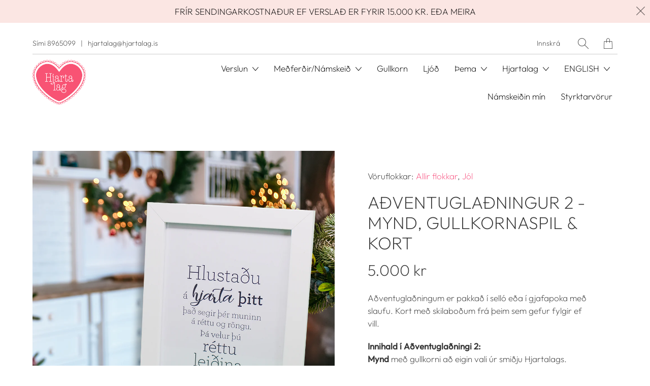

--- FILE ---
content_type: text/html; charset=utf-8
request_url: https://hjartalag.is/products/adventugladningur-2-mynd-gullkornaspil-kort
body_size: 33436
content:


 <!DOCTYPE html>
<!--[if IE 9 ]><html class="ie ie9" lang="is"> <![endif]-->
<!--[if (gte IE 10)|!(IE)]><!--><html lang="is"> <!--<![endif]-->
<head><script> var fc_metafield_facebookcomments = {"fbfontsize":"14px","fbfontcolor":"FFFFFF","fbbuttonwidth":"350px","fbtypeselect":"noeffect","fbbtnbackground":"FF03FD","fbtypestatus":"enable","fbbuttontext":"Show product comments","fbbuttontexthide":"Skrifa ","appid":"1908146562815433","fbblogstatus":"enable","fbbuttontexticon":"true","fbbuttonheight":"35px","fbbuttonalign":"middle","adminuser":"","adminname":"","postnum":"25","langArr":{"English":"en_US","French":"fr_FR","German":"de_DE","Spanish":"es_ES","Portuguese":"pt_PT","Russian":"ru_RU"},"curcomlang":"en_US","lang":"en_US"};fc_metafield_facebookcomments.fbtypestatus = "enable";fc_metafield_facebookcomments.lang = "en_US";fc_metafield_facebookcomments.appid = "1908146562815433";</script> <meta charset="utf-8"> <meta http-equiv="cleartype" content="on"> <meta name="robots" content="index,follow">
  
   
<meta property="og:type" content="product "/>
<meta property="og:url" content="https://hjartalag.is/products/adventugladningur-2-mynd-gullkornaspil-kort" />
<meta property="og:image" content="//hjartalag.is/cdn/shop/products/Myndoggullkorn1x1_large.jpg?v=1604414697"; />
<meta property="og:title" content="Aðventuglaðningur 2 - Mynd, gullkornaspil &amp; kort" />
<meta property="og:description" content="Aðventuglaðningum er pakkað í selló eða í gjafapoka með slaufu. Kort með skilaboðum frá þeim sem gefur fylgir ef vill.
Innihald í Aðventuglaðningi 2:Mynd með gullkorni að eigin vali úr smiðju Hjartalags. Stærð 13x18 cm, svartur eða hvítur rammi.
Gullkornaspil eru með 25 mismunandi gullkornum sem gaman er að lesa í amstri dags og gleðja sig og aðra.
Muna Setja nafn og heimilisfang viðtakanda í athugasemdir.Setja skilaboð kortsins í athugasemdir.Muna að velja mynd (textann) og setja í athugasemdir.

Keyrt er með aðventuglaðninga á Akureyri án aukakostnaðar" /> <!-- Go to www.addthis.com/dashboard to customize your tools -->
<script type="text/javascript" src="//s7.addthis.com/js/300/addthis_widget.js#pubid=ra-5e9deb264de02ba6"></script> <!-- Stylesheets for Artisan 1.2.4 --> <link href="//hjartalag.is/cdn/shop/t/5/assets/styles.scss.css?v=14391526816610334671764691370" rel="stylesheet" type="text/css" media="all" /> <noscript> <style>
      .slideshow {
        opacity: 1;
      }

      .product_gallery {
        opacity: 1;
      }

      .mainBar__container.overflow--hidden {
        overflow: visible;
      }

      .newsletter-popup.remodal {
        display: none;
      }

      .fallbackImage {
        max-width: 100%;
      }

      img.lazyload[src*="_100x"],
      img.lazyload[src*="_50x"] {
        display: none;
      }

      .product_gallery_nav {
        display: none;
      }</style></noscript> <title>Aðventuglaðningur 2 - Mynd, gullkornaspil &amp; kort - Hjartalag</title> <meta name="description" content="Aðventuglaðningum er pakkað í selló eða í gjafapoka með slaufu. Kort með skilaboðum frá þeim sem gefur fylgir ef vill. Innihald í Aðventuglaðningi 2:Mynd með gullkorni að eigin vali úr smiðju Hjartalags. Stærð 13x18 cm, svartur eða hvítur rammi. Gullkornaspil eru með 25 mismunandi gullkornum sem gaman er að lesa í amst" />
  

  

<meta name="author" content="Hjartalag">
<meta property="og:url" content="https://hjartalag.is/products/adventugladningur-2-mynd-gullkornaspil-kort">
<meta property="og:site_name" content="Hjartalag"> <meta property="og:type" content="product"> <meta property="og:title" content="Aðventuglaðningur 2 - Mynd, gullkornaspil &amp; kort"> <meta property="og:image" content="http://hjartalag.is/cdn/shop/products/Myndoggullkorn1x1_600x.jpg?v=1604414697"> <meta property="og:image:secure_url" content="https://hjartalag.is/cdn/shop/products/Myndoggullkorn1x1_600x.jpg?v=1604414697"> <meta property="og:price:amount" content="5,000"> <meta property="og:price:currency" content="ISK"> <meta property="og:description" content="Aðventuglaðningum er pakkað í selló eða í gjafapoka með slaufu. Kort með skilaboðum frá þeim sem gefur fylgir ef vill. Innihald í Aðventuglaðningi 2:Mynd með gullkorni að eigin vali úr smiðju Hjartalags. Stærð 13x18 cm, svartur eða hvítur rammi. Gullkornaspil eru með 25 mismunandi gullkornum sem gaman er að lesa í amst">




<meta name="twitter:card" content="summary"> <meta name="twitter:title" content="Aðventuglaðningur 2 - Mynd, gullkornaspil & kort"> <meta name="twitter:description" content="Aðventuglaðningum er pakkað í selló eða í gjafapoka með slaufu. Kort með skilaboðum frá þeim sem gefur fylgir ef vill.
Innihald í Aðventuglaðningi 2:Mynd með gullkorni að eigin vali úr smiðju Hjartalags. Stærð 13x18 cm, svartur eða hvítur rammi.
Gullkornaspil eru með 25 mismunandi gullkornum sem gaman er að lesa í amstri dags og gleðja sig og aðra.
Muna Setja nafn og heimilisfang viðtakanda í athugasemdir.Setja skilaboð kortsins í athugasemdir.Muna að velja mynd (textann) og setja í athugasemdir.

Keyrt er með aðventuglaðninga á Akureyri án aukakostnaðar"> <meta name="twitter:image" content="https://hjartalag.is/cdn/shop/products/Myndoggullkorn1x1_240x.jpg?v=1604414697"> <meta name="twitter:image:width" content="240"> <meta name="twitter:image:height" content="240"> <meta name="twitter:image:alt" content="Aðventuglaðningur 2 - Mynd, gullkornaspil & kort"> <!-- Mobile Specific Metas --> <meta name="HandheldFriendly" content="True"> <meta name="MobileOptimized" content="320"> <meta name="viewport" content="width=device-width,initial-scale=1"> <meta name="theme-color" content="#ffffff"> <link rel="shortcut icon" type="image/x-icon" href="//hjartalag.is/cdn/shop/files/bleikt-01_180x180.png?v=1613543582"> <link rel="apple-touch-icon" href="//hjartalag.is/cdn/shop/files/bleikt-01_180x180.png?v=1613543582"/> <link rel="apple-touch-icon" sizes="72x72" href="//hjartalag.is/cdn/shop/files/bleikt-01_72x72.png?v=1613543582"/> <link rel="apple-touch-icon" sizes="114x114" href="//hjartalag.is/cdn/shop/files/bleikt-01_114x114.png?v=1613543582"/> <link rel="apple-touch-icon" sizes="180x180" href="//hjartalag.is/cdn/shop/files/bleikt-01_180x180.png?v=1613543582"/> <link rel="apple-touch-icon" sizes="228x228" href="//hjartalag.is/cdn/shop/files/bleikt-01_228x228.png?v=1613543582"/> <link rel="canonical" href="https://hjartalag.is/products/adventugladningur-2-mynd-gullkornaspil-kort" /> <script>window.performance && window.performance.mark && window.performance.mark('shopify.content_for_header.start');</script><meta name="google-site-verification" content="yyaxlWYBBCHourt1qL2q-tso_j6CzTaThVD0Qf9RfDk">
<meta id="shopify-digital-wallet" name="shopify-digital-wallet" content="/29093736/digital_wallets/dialog">
<link rel="alternate" type="application/json+oembed" href="https://hjartalag.is/products/adventugladningur-2-mynd-gullkornaspil-kort.oembed">
<script async="async" src="/checkouts/internal/preloads.js?locale=is-IS"></script>
<script id="shopify-features" type="application/json">{"accessToken":"cb8818449dcef30653669df03daab693","betas":["rich-media-storefront-analytics"],"domain":"hjartalag.is","predictiveSearch":true,"shopId":29093736,"locale":"en"}</script>
<script>var Shopify = Shopify || {};
Shopify.shop = "hjartalag.myshopify.com";
Shopify.locale = "is";
Shopify.currency = {"active":"ISK","rate":"1.0"};
Shopify.country = "IS";
Shopify.theme = {"name":"STORETASKER | Artisan","id":81140416559,"schema_name":"Artisan","schema_version":"1.2.4","theme_store_id":856,"role":"main"};
Shopify.theme.handle = "null";
Shopify.theme.style = {"id":null,"handle":null};
Shopify.cdnHost = "hjartalag.is/cdn";
Shopify.routes = Shopify.routes || {};
Shopify.routes.root = "/";</script>
<script type="module">!function(o){(o.Shopify=o.Shopify||{}).modules=!0}(window);</script>
<script>!function(o){function n(){var o=[];function n(){o.push(Array.prototype.slice.apply(arguments))}return n.q=o,n}var t=o.Shopify=o.Shopify||{};t.loadFeatures=n(),t.autoloadFeatures=n()}(window);</script>
<script id="shop-js-analytics" type="application/json">{"pageType":"product"}</script>
<script defer="defer" async type="module" src="//hjartalag.is/cdn/shopifycloud/shop-js/modules/v2/client.init-shop-cart-sync_CG-L-Qzi.en.esm.js"></script>
<script defer="defer" async type="module" src="//hjartalag.is/cdn/shopifycloud/shop-js/modules/v2/chunk.common_B8yXDTDb.esm.js"></script>
<script type="module">
  await import("//hjartalag.is/cdn/shopifycloud/shop-js/modules/v2/client.init-shop-cart-sync_CG-L-Qzi.en.esm.js");
await import("//hjartalag.is/cdn/shopifycloud/shop-js/modules/v2/chunk.common_B8yXDTDb.esm.js");

  window.Shopify.SignInWithShop?.initShopCartSync?.({"fedCMEnabled":true,"windoidEnabled":true});

</script>
<script>(function() {
  var isLoaded = false;
  function asyncLoad() {
    if (isLoaded) return;
    isLoaded = true;
    var urls = ["\/\/cdn.shopify.com\/proxy\/0446c100a5871d5c9b491dee8a0147fb5deb557a3ae4f73c0e299153feea9a87\/still-ridge-66846.herokuapp.com\/scripttag\/script_tag?shop=hjartalag.myshopify.com\u0026sp-cache-control=cHVibGljLCBtYXgtYWdlPTkwMA","https:\/\/coattend.s3.amazonaws.com\/script.min.js?shop=hjartalag.myshopify.com","https:\/\/d9trt6gazqoth.cloudfront.net\/courses\/\/js\/courseform.js?shop=hjartalag.myshopify.com","https:\/\/d1owz8ug8bf83z.cloudfront.net\/shopify-apps\/\/js\/facebookcomments\/facebookcomments.js?shop=hjartalag.myshopify.com","https:\/\/instafeed.nfcube.com\/cdn\/089aa3f658e2cbcdf995f225a76d0db2.js?shop=hjartalag.myshopify.com","\/\/cdn.shopify.com\/proxy\/88287c36a7672fe413f23de23c96fcaa7cae4a82f7d09787e92d23d69b3d2546\/cdn.singleassets.com\/storefront-legacy\/single-ui-content-gating-0.0.849.js?shop=hjartalag.myshopify.com\u0026sp-cache-control=cHVibGljLCBtYXgtYWdlPTkwMA"];
    for (var i = 0; i <urls.length; i++) {
      var s = document.createElement('script');
      s.type = 'text/javascript';
      s.async = true;
      s.src = urls[i];
      var x = document.getElementsByTagName('script')[0];
      x.parentNode.insertBefore(s, x);
    }
  };
  if(window.attachEvent) {
    window.attachEvent('onload', asyncLoad);
  } else {
    window.addEventListener('load', asyncLoad, false);
  }
})();</script>
<script id="__st">var __st={"a":29093736,"offset":0,"reqid":"8405ae1f-4bad-4aad-ba76-a1fea4767d18-1768263343","pageurl":"hjartalag.is\/products\/adventugladningur-2-mynd-gullkornaspil-kort","u":"a417310fd74b","p":"product","rtyp":"product","rid":6008630870208};</script>
<script>window.ShopifyPaypalV4VisibilityTracking = true;</script>
<script id="captcha-bootstrap">!function(){'use strict';const t='contact',e='account',n='new_comment',o=[[t,t],['blogs',n],['comments',n],[t,'customer']],c=[[e,'customer_login'],[e,'guest_login'],[e,'recover_customer_password'],[e,'create_customer']],r=t=>t.map((([t,e])=>`form[action*='/${t}']:not([data-nocaptcha='true']) input[name='form_type'][value='${e}']`)).join(','),a=t=>()=>t?[...document.querySelectorAll(t)].map((t=>t.form)):[];function s(){const t=[...o],e=r(t);return a(e)}const i='password',u='form_key',d=['recaptcha-v3-token','g-recaptcha-response','h-captcha-response',i],f=()=>{try{return window.sessionStorage}catch{return}},m='__shopify_v',_=t=>t.elements[u];function p(t,e,n=!1){try{const o=window.sessionStorage,c=JSON.parse(o.getItem(e)),{data:r}=function(t){const{data:e,action:n}=t;return t[m]||n?{data:e,action:n}:{data:t,action:n}}(c);for(const[e,n]of Object.entries(r))t.elements[e]&&(t.elements[e].value=n);n&&o.removeItem(e)}catch(o){console.error('form repopulation failed',{error:o})}}const l='form_type',E='cptcha';function T(t){t.dataset[E]=!0}const w=window,h=w.document,L='Shopify',v='ce_forms',y='captcha';let A=!1;((t,e)=>{const n=(g='f06e6c50-85a8-45c8-87d0-21a2b65856fe',I='https://cdn.shopify.com/shopifycloud/storefront-forms-hcaptcha/ce_storefront_forms_captcha_hcaptcha.v1.5.2.iife.js',D={infoText:'Protected by hCaptcha',privacyText:'Privacy',termsText:'Terms'},(t,e,n)=>{const o=w[L][v],c=o.bindForm;if(c)return c(t,g,e,D).then(n);var r;o.q.push([[t,g,e,D],n]),r=I,A||(h.body.append(Object.assign(h.createElement('script'),{id:'captcha-provider',async:!0,src:r})),A=!0)});var g,I,D;w[L]=w[L]||{},w[L][v]=w[L][v]||{},w[L][v].q=[],w[L][y]=w[L][y]||{},w[L][y].protect=function(t,e){n(t,void 0,e),T(t)},Object.freeze(w[L][y]),function(t,e,n,w,h,L){const[v,y,A,g]=function(t,e,n){const i=e?o:[],u=t?c:[],d=[...i,...u],f=r(d),m=r(i),_=r(d.filter((([t,e])=>n.includes(e))));return[a(f),a(m),a(_),s()]}(w,h,L),I=t=>{const e=t.target;return e instanceof HTMLFormElement?e:e&&e.form},D=t=>v().includes(t);t.addEventListener('submit',(t=>{const e=I(t);if(!e)return;const n=D(e)&&!e.dataset.hcaptchaBound&&!e.dataset.recaptchaBound,o=_(e),c=g().includes(e)&&(!o||!o.value);(n||c)&&t.preventDefault(),c&&!n&&(function(t){try{if(!f())return;!function(t){const e=f();if(!e)return;const n=_(t);if(!n)return;const o=n.value;o&&e.removeItem(o)}(t);const e=Array.from(Array(32),(()=>Math.random().toString(36)[2])).join('');!function(t,e){_(t)||t.append(Object.assign(document.createElement('input'),{type:'hidden',name:u})),t.elements[u].value=e}(t,e),function(t,e){const n=f();if(!n)return;const o=[...t.querySelectorAll(`input[type='${i}']`)].map((({name:t})=>t)),c=[...d,...o],r={};for(const[a,s]of new FormData(t).entries())c.includes(a)||(r[a]=s);n.setItem(e,JSON.stringify({[m]:1,action:t.action,data:r}))}(t,e)}catch(e){console.error('failed to persist form',e)}}(e),e.submit())}));const S=(t,e)=>{t&&!t.dataset[E]&&(n(t,e.some((e=>e===t))),T(t))};for(const o of['focusin','change'])t.addEventListener(o,(t=>{const e=I(t);D(e)&&S(e,y())}));const B=e.get('form_key'),M=e.get(l),P=B&&M;t.addEventListener('DOMContentLoaded',(()=>{const t=y();if(P)for(const e of t)e.elements[l].value===M&&p(e,B);[...new Set([...A(),...v().filter((t=>'true'===t.dataset.shopifyCaptcha))])].forEach((e=>S(e,t)))}))}(h,new URLSearchParams(w.location.search),n,t,e,['guest_login'])})(!0,!0)}();</script>
<script integrity="sha256-4kQ18oKyAcykRKYeNunJcIwy7WH5gtpwJnB7kiuLZ1E=" data-source-attribution="shopify.loadfeatures" defer="defer" src="//hjartalag.is/cdn/shopifycloud/storefront/assets/storefront/load_feature-a0a9edcb.js" crossorigin="anonymous"></script>
<script data-source-attribution="shopify.dynamic_checkout.dynamic.init">var Shopify=Shopify||{};Shopify.PaymentButton=Shopify.PaymentButton||{isStorefrontPortableWallets:!0,init:function(){window.Shopify.PaymentButton.init=function(){};var t=document.createElement("script");t.src="https://hjartalag.is/cdn/shopifycloud/portable-wallets/latest/portable-wallets.en.js",t.type="module",document.head.appendChild(t)}};
</script>
<script data-source-attribution="shopify.dynamic_checkout.buyer_consent">
  function portableWalletsHideBuyerConsent(e){var t=document.getElementById("shopify-buyer-consent"),n=document.getElementById("shopify-subscription-policy-button");t&&n&&(t.classList.add("hidden"),t.setAttribute("aria-hidden","true"),n.removeEventListener("click",e))}function portableWalletsShowBuyerConsent(e){var t=document.getElementById("shopify-buyer-consent"),n=document.getElementById("shopify-subscription-policy-button");t&&n&&(t.classList.remove("hidden"),t.removeAttribute("aria-hidden"),n.addEventListener("click",e))}window.Shopify?.PaymentButton&&(window.Shopify.PaymentButton.hideBuyerConsent=portableWalletsHideBuyerConsent,window.Shopify.PaymentButton.showBuyerConsent=portableWalletsShowBuyerConsent);
</script>
<script>
  function portableWalletsCleanup(e){e&&e.src&&console.error("Failed to load portable wallets script "+e.src);var t=document.querySelectorAll("shopify-accelerated-checkout .shopify-payment-button__skeleton, shopify-accelerated-checkout-cart .wallet-cart-button__skeleton"),e=document.getElementById("shopify-buyer-consent");for(let e=0;e<t.length;e++)t[e].remove();e&&e.remove()}function portableWalletsNotLoadedAsModule(e){e instanceof ErrorEvent&&"string"==typeof e.message&&e.message.includes("import.meta")&&"string"==typeof e.filename&&e.filename.includes("portable-wallets")&&(window.removeEventListener("error",portableWalletsNotLoadedAsModule),window.Shopify.PaymentButton.failedToLoad=e,"loading"===document.readyState?document.addEventListener("DOMContentLoaded",window.Shopify.PaymentButton.init):window.Shopify.PaymentButton.init())}window.addEventListener("error",portableWalletsNotLoadedAsModule);
</script>

<script type="module" src="https://hjartalag.is/cdn/shopifycloud/portable-wallets/latest/portable-wallets.en.js" onError="portableWalletsCleanup(this)" crossorigin="anonymous"></script>
<script nomodule>
  document.addEventListener("DOMContentLoaded", portableWalletsCleanup);
</script>

<link id="shopify-accelerated-checkout-styles" rel="stylesheet" media="screen" href="https://hjartalag.is/cdn/shopifycloud/portable-wallets/latest/accelerated-checkout-backwards-compat.css" crossorigin="anonymous">
<style id="shopify-accelerated-checkout-cart">
        #shopify-buyer-consent {
  margin-top: 1em;
  display: inline-block;
  width: 100%;
}

#shopify-buyer-consent.hidden {
  display: none;
}

#shopify-subscription-policy-button {
  background: none;
  border: none;
  padding: 0;
  text-decoration: underline;
  font-size: inherit;
  cursor: pointer;
}

#shopify-subscription-policy-button::before {
  box-shadow: none;
}

      </style>

<script>window.performance && window.performance.mark && window.performance.mark('shopify.content_for_header.end');</script>

<style>
    .iti {
        position: relative;
        display: inline-block;
    }
    .iti * {
        box-sizing: border-box;
        -moz-box-sizing: border-box;
    }
    .iti__hide {
        display: none;
    }
    .iti__v-hide {
        visibility: hidden;
    }
    .iti input,
    .iti input[type="tel"],
    .iti input[type="text"] {
        position: relative;
        z-index: 0;
        margin-top: 0 !important;
        margin-bottom: 0 !important;
        padding-right: 36px;
        margin-right: 0;
    }
    .iti__flag-container {
        position: absolute;
        top: 0;
        bottom: 0;
        right: 0;
        padding: 1px;
    }
    .iti__selected-flag {
        z-index: 1;
        position: relative;
        display: flex;
        align-items: center;
        height: 100%;
        padding: 0 6px 0 8px;
    }
    .iti__arrow {
        margin-left: 6px;
        width: 0;
        height: 0;
        border-left: 3px solid transparent;
        border-right: 3px solid transparent;
        border-top: 4px solid #555;
    }
    .iti__arrow--up {
        border-top: none;
        border-bottom: 4px solid #555;
    }
    .iti__country-list {
        position: absolute;
        z-index: 2;
        list-style: none;
        text-align: left;
        padding: 0;
        margin: 0 0 0 -1px;
        box-shadow: 1px 1px 4px rgba(0, 0, 0, 0.2);
        background-color: #fff;
        border: 1px solid #ccc;
        white-space: nowrap;
        max-height: 200px;
        overflow-y: scroll;
        -webkit-overflow-scrolling: touch;
    }
    .iti__country-list--dropup {
        bottom: 100%;
        margin-bottom: -1px;
    }
    @media (max-width: 500px) {
        .iti__country-list {
            white-space: normal;
        }
    }
    .iti__flag-box {
        display: inline-block;
        width: 20px;
    }
    .iti__divider {
        padding-bottom: 5px;
        margin-bottom: 5px;
        border-bottom: 1px solid #ccc;
    }
    .iti__country {
        padding: 5px 10px;
        outline: 0;
    }
    .iti__dial-code {
        color: #999;
    }
    .iti__country.iti__highlight {
        background-color: rgba(0, 0, 0, 0.05);
    }
    .iti__country-name,
    .iti__dial-code,
    .iti__flag-box {
        vertical-align: middle;
    }
    .iti__country-name,
    .iti__flag-box {
        margin-right: 6px;
    }
    .iti--allow-dropdown input,
    .iti--allow-dropdown input[type="tel"],
    .iti--allow-dropdown input[type="text"],
    .iti--separate-dial-code input,
    .iti--separate-dial-code input[type="tel"],
    .iti--separate-dial-code input[type="text"] {
        padding-right: 6px;
        padding-left: 52px;
        margin-left: 0;
    }
    .iti--allow-dropdown .iti__flag-container,
    .iti--separate-dial-code .iti__flag-container {
        right: auto;
        left: 0;
    }
    .iti--allow-dropdown .iti__flag-container:hover {
        cursor: pointer;
    }
    .iti--allow-dropdown .iti__flag-container:hover .iti__selected-flag {
        background-color: rgba(0, 0, 0, 0.05);
    }
    .iti--allow-dropdown input[disabled] + .iti__flag-container:hover,
    .iti--allow-dropdown input[readonly] + .iti__flag-container:hover {
        cursor: default;
    }
    .iti--allow-dropdown input[disabled] + .iti__flag-container:hover .iti__selected-flag,
    .iti--allow-dropdown input[readonly] + .iti__flag-container:hover .iti__selected-flag {
        background-color: transparent;
    }
    .iti--separate-dial-code .iti__selected-flag {
        background-color: rgba(0, 0, 0, 0.05);
    }
    .iti--separate-dial-code .iti__selected-dial-code {
        margin-left: 6px;
    }
    .iti--container {
        position: absolute;
        top: -1000px;
        left: -1000px;
        z-index: 1060;
        padding: 1px;
    }
    .iti--container:hover {
        cursor: pointer;
    }
    .iti-mobile .iti--container {
        top: 30px;
        bottom: 30px;
        left: 30px;
        right: 30px;
        position: fixed;
    }
    .iti-mobile .iti__country-list {
        max-height: 100%;
        width: 100%;
    }
    .iti-mobile .iti__country {
        padding: 10px 10px;
        line-height: 1.5em;
    }
    .iti__flag {
        width: 20px;
    }
    .iti__flag.iti__be {
        width: 18px;
    }
    .iti__flag.iti__ch {
        width: 15px;
    }
    .iti__flag.iti__mc {
        width: 19px;
    }
    .iti__flag.iti__ne {
        width: 18px;
    }
    .iti__flag.iti__np {
        width: 13px;
    }
    .iti__flag.iti__va {
        width: 15px;
    }
    @media (-webkit-min-device-pixel-ratio: 2), (min-resolution: 192dpi) {
        .iti__flag {
            background-size: 5652px 15px;
        }
    }
    .iti__flag.iti__ac {
        height: 10px;
        background-position: 0 0;
    }
    .iti__flag.iti__ad {
        height: 14px;
        background-position: -22px 0;
    }
    .iti__flag.iti__ae {
        height: 10px;
        background-position: -44px 0;
    }
    .iti__flag.iti__af {
        height: 14px;
        background-position: -66px 0;
    }
    .iti__flag.iti__ag {
        height: 14px;
        background-position: -88px 0;
    }
    .iti__flag.iti__ai {
        height: 10px;
        background-position: -110px 0;
    }
    .iti__flag.iti__al {
        height: 15px;
        background-position: -132px 0;
    }
    .iti__flag.iti__am {
        height: 10px;
        background-position: -154px 0;
    }
    .iti__flag.iti__ao {
        height: 14px;
        background-position: -176px 0;
    }
    .iti__flag.iti__aq {
        height: 14px;
        background-position: -198px 0;
    }
    .iti__flag.iti__ar {
        height: 13px;
        background-position: -220px 0;
    }
    .iti__flag.iti__as {
        height: 10px;
        background-position: -242px 0;
    }
    .iti__flag.iti__at {
        height: 14px;
        background-position: -264px 0;
    }
    .iti__flag.iti__au {
        height: 10px;
        background-position: -286px 0;
    }
    .iti__flag.iti__aw {
        height: 14px;
        background-position: -308px 0;
    }
    .iti__flag.iti__ax {
        height: 13px;
        background-position: -330px 0;
    }
    .iti__flag.iti__az {
        height: 10px;
        background-position: -352px 0;
    }
    .iti__flag.iti__ba {
        height: 10px;
        background-position: -374px 0;
    }
    .iti__flag.iti__bb {
        height: 14px;
        background-position: -396px 0;
    }
    .iti__flag.iti__bd {
        height: 12px;
        background-position: -418px 0;
    }
    .iti__flag.iti__be {
        height: 15px;
        background-position: -440px 0;
    }
    .iti__flag.iti__bf {
        height: 14px;
        background-position: -460px 0;
    }
    .iti__flag.iti__bg {
        height: 12px;
        background-position: -482px 0;
    }
    .iti__flag.iti__bh {
        height: 12px;
        background-position: -504px 0;
    }
    .iti__flag.iti__bi {
        height: 12px;
        background-position: -526px 0;
    }
    .iti__flag.iti__bj {
        height: 14px;
        background-position: -548px 0;
    }
    .iti__flag.iti__bl {
        height: 14px;
        background-position: -570px 0;
    }
    .iti__flag.iti__bm {
        height: 10px;
        background-position: -592px 0;
    }
    .iti__flag.iti__bn {
        height: 10px;
        background-position: -614px 0;
    }
    .iti__flag.iti__bo {
        height: 14px;
        background-position: -636px 0;
    }
    .iti__flag.iti__bq {
        height: 14px;
        background-position: -658px 0;
    }
    .iti__flag.iti__br {
        height: 14px;
        background-position: -680px 0;
    }
    .iti__flag.iti__bs {
        height: 10px;
        background-position: -702px 0;
    }
    .iti__flag.iti__bt {
        height: 14px;
        background-position: -724px 0;
    }
    .iti__flag.iti__bv {
        height: 15px;
        background-position: -746px 0;
    }
    .iti__flag.iti__bw {
        height: 14px;
        background-position: -768px 0;
    }
    .iti__flag.iti__by {
        height: 10px;
        background-position: -790px 0;
    }
    .iti__flag.iti__bz {
        height: 14px;
        background-position: -812px 0;
    }
    .iti__flag.iti__ca {
        height: 10px;
        background-position: -834px 0;
    }
    .iti__flag.iti__cc {
        height: 10px;
        background-position: -856px 0;
    }
    .iti__flag.iti__cd {
        height: 15px;
        background-position: -878px 0;
    }
    .iti__flag.iti__cf {
        height: 14px;
        background-position: -900px 0;
    }
    .iti__flag.iti__cg {
        height: 14px;
        background-position: -922px 0;
    }
    .iti__flag.iti__ch {
        height: 15px;
        background-position: -944px 0;
    }
    .iti__flag.iti__ci {
        height: 14px;
        background-position: -961px 0;
    }
    .iti__flag.iti__ck {
        height: 10px;
        background-position: -983px 0;
    }
    .iti__flag.iti__cl {
        height: 14px;
        background-position: -1005px 0;
    }
    .iti__flag.iti__cm {
        height: 14px;
        background-position: -1027px 0;
    }
    .iti__flag.iti__cn {
        height: 14px;
        background-position: -1049px 0;
    }
    .iti__flag.iti__co {
        height: 14px;
        background-position: -1071px 0;
    }
    .iti__flag.iti__cp {
        height: 14px;
        background-position: -1093px 0;
    }
    .iti__flag.iti__cr {
        height: 12px;
        background-position: -1115px 0;
    }
    .iti__flag.iti__cu {
        height: 10px;
        background-position: -1137px 0;
    }
    .iti__flag.iti__cv {
        height: 12px;
        background-position: -1159px 0;
    }
    .iti__flag.iti__cw {
        height: 14px;
        background-position: -1181px 0;
    }
    .iti__flag.iti__cx {
        height: 10px;
        background-position: -1203px 0;
    }
    .iti__flag.iti__cy {
        height: 14px;
        background-position: -1225px 0;
    }
    .iti__flag.iti__cz {
        height: 14px;
        background-position: -1247px 0;
    }
    .iti__flag.iti__de {
        height: 12px;
        background-position: -1269px 0;
    }
    .iti__flag.iti__dg {
        height: 10px;
        background-position: -1291px 0;
    }
    .iti__flag.iti__dj {
        height: 14px;
        background-position: -1313px 0;
    }
    .iti__flag.iti__dk {
        height: 15px;
        background-position: -1335px 0;
    }
    .iti__flag.iti__dm {
        height: 10px;
        background-position: -1357px 0;
    }
    .iti__flag.iti__do {
        height: 14px;
        background-position: -1379px 0;
    }
    .iti__flag.iti__dz {
        height: 14px;
        background-position: -1401px 0;
    }
    .iti__flag.iti__ea {
        height: 14px;
        background-position: -1423px 0;
    }
    .iti__flag.iti__ec {
        height: 14px;
        background-position: -1445px 0;
    }
    .iti__flag.iti__ee {
        height: 13px;
        background-position: -1467px 0;
    }
    .iti__flag.iti__eg {
        height: 14px;
        background-position: -1489px 0;
    }
    .iti__flag.iti__eh {
        height: 10px;
        background-position: -1511px 0;
    }
    .iti__flag.iti__er {
        height: 10px;
        background-position: -1533px 0;
    }
    .iti__flag.iti__es {
        height: 14px;
        background-position: -1555px 0;
    }
    .iti__flag.iti__et {
        height: 10px;
        background-position: -1577px 0;
    }
    .iti__flag.iti__eu {
        height: 14px;
        background-position: -1599px 0;
    }
    .iti__flag.iti__fi {
        height: 12px;
        background-position: -1621px 0;
    }
    .iti__flag.iti__fj {
        height: 10px;
        background-position: -1643px 0;
    }
    .iti__flag.iti__fk {
        height: 10px;
        background-position: -1665px 0;
    }
    .iti__flag.iti__fm {
        height: 11px;
        background-position: -1687px 0;
    }
    .iti__flag.iti__fo {
        height: 15px;
        background-position: -1709px 0;
    }
    .iti__flag.iti__fr {
        height: 14px;
        background-position: -1731px 0;
    }
    .iti__flag.iti__ga {
        height: 15px;
        background-position: -1753px 0;
    }
    .iti__flag.iti__gb {
        height: 10px;
        background-position: -1775px 0;
    }
    .iti__flag.iti__gd {
        height: 12px;
        background-position: -1797px 0;
    }
    .iti__flag.iti__ge {
        height: 14px;
        background-position: -1819px 0;
    }
    .iti__flag.iti__gf {
        height: 14px;
        background-position: -1841px 0;
    }
    .iti__flag.iti__gg {
        height: 14px;
        background-position: -1863px 0;
    }
    .iti__flag.iti__gh {
        height: 14px;
        background-position: -1885px 0;
    }
    .iti__flag.iti__gi {
        height: 10px;
        background-position: -1907px 0;
    }
    .iti__flag.iti__gl {
        height: 14px;
        background-position: -1929px 0;
    }
    .iti__flag.iti__gm {
        height: 14px;
        background-position: -1951px 0;
    }
    .iti__flag.iti__gn {
        height: 14px;
        background-position: -1973px 0;
    }
    .iti__flag.iti__gp {
        height: 14px;
        background-position: -1995px 0;
    }
    .iti__flag.iti__gq {
        height: 14px;
        background-position: -2017px 0;
    }
    .iti__flag.iti__gr {
        height: 14px;
        background-position: -2039px 0;
    }
    .iti__flag.iti__gs {
        height: 10px;
        background-position: -2061px 0;
    }
    .iti__flag.iti__gt {
        height: 13px;
        background-position: -2083px 0;
    }
    .iti__flag.iti__gu {
        height: 11px;
        background-position: -2105px 0;
    }
    .iti__flag.iti__gw {
        height: 10px;
        background-position: -2127px 0;
    }
    .iti__flag.iti__gy {
        height: 12px;
        background-position: -2149px 0;
    }
    .iti__flag.iti__hk {
        height: 14px;
        background-position: -2171px 0;
    }
    .iti__flag.iti__hm {
        height: 10px;
        background-position: -2193px 0;
    }
    .iti__flag.iti__hn {
        height: 10px;
        background-position: -2215px 0;
    }
    .iti__flag.iti__hr {
        height: 10px;
        background-position: -2237px 0;
    }
    .iti__flag.iti__ht {
        height: 12px;
        background-position: -2259px 0;
    }
    .iti__flag.iti__hu {
        height: 10px;
        background-position: -2281px 0;
    }
    .iti__flag.iti__ic {
        height: 14px;
        background-position: -2303px 0;
    }
    .iti__flag.iti__id {
        height: 14px;
        background-position: -2325px 0;
    }
    .iti__flag.iti__ie {
        height: 10px;
        background-position: -2347px 0;
    }
    .iti__flag.iti__il {
        height: 15px;
        background-position: -2369px 0;
    }
    .iti__flag.iti__im {
        height: 10px;
        background-position: -2391px 0;
    }
    .iti__flag.iti__in {
        height: 14px;
        background-position: -2413px 0;
    }
    .iti__flag.iti__io {
        height: 10px;
        background-position: -2435px 0;
    }
    .iti__flag.iti__iq {
        height: 14px;
        background-position: -2457px 0;
    }
    .iti__flag.iti__ir {
        height: 12px;
        background-position: -2479px 0;
    }
    .iti__flag.iti__is {
        height: 15px;
        background-position: -2501px 0;
    }
    .iti__flag.iti__it {
        height: 14px;
        background-position: -2523px 0;
    }
    .iti__flag.iti__je {
        height: 12px;
        background-position: -2545px 0;
    }
    .iti__flag.iti__jm {
        height: 10px;
        background-position: -2567px 0;
    }
    .iti__flag.iti__jo {
        height: 10px;
        background-position: -2589px 0;
    }
    .iti__flag.iti__jp {
        height: 14px;
        background-position: -2611px 0;
    }
    .iti__flag.iti__ke {
        height: 14px;
        background-position: -2633px 0;
    }
    .iti__flag.iti__kg {
        height: 12px;
        background-position: -2655px 0;
    }
    .iti__flag.iti__kh {
        height: 13px;
        background-position: -2677px 0;
    }
    .iti__flag.iti__ki {
        height: 10px;
        background-position: -2699px 0;
    }
    .iti__flag.iti__km {
        height: 12px;
        background-position: -2721px 0;
    }
    .iti__flag.iti__kn {
        height: 14px;
        background-position: -2743px 0;
    }
    .iti__flag.iti__kp {
        height: 10px;
        background-position: -2765px 0;
    }
    .iti__flag.iti__kr {
        height: 14px;
        background-position: -2787px 0;
    }
    .iti__flag.iti__kw {
        height: 10px;
        background-position: -2809px 0;
    }
    .iti__flag.iti__ky {
        height: 10px;
        background-position: -2831px 0;
    }
    .iti__flag.iti__kz {
        height: 10px;
        background-position: -2853px 0;
    }
    .iti__flag.iti__la {
        height: 14px;
        background-position: -2875px 0;
    }
    .iti__flag.iti__lb {
        height: 14px;
        background-position: -2897px 0;
    }
    .iti__flag.iti__lc {
        height: 10px;
        background-position: -2919px 0;
    }
    .iti__flag.iti__li {
        height: 12px;
        background-position: -2941px 0;
    }
    .iti__flag.iti__lk {
        height: 10px;
        background-position: -2963px 0;
    }
    .iti__flag.iti__lr {
        height: 11px;
        background-position: -2985px 0;
    }
    .iti__flag.iti__ls {
        height: 14px;
        background-position: -3007px 0;
    }
    .iti__flag.iti__lt {
        height: 12px;
        background-position: -3029px 0;
    }
    .iti__flag.iti__lu {
        height: 12px;
        background-position: -3051px 0;
    }
    .iti__flag.iti__lv {
        height: 10px;
        background-position: -3073px 0;
    }
    .iti__flag.iti__ly {
        height: 10px;
        background-position: -3095px 0;
    }
    .iti__flag.iti__ma {
        height: 14px;
        background-position: -3117px 0;
    }
    .iti__flag.iti__mc {
        height: 15px;
        background-position: -3139px 0;
    }
    .iti__flag.iti__md {
        height: 10px;
        background-position: -3160px 0;
    }
    .iti__flag.iti__me {
        height: 10px;
        background-position: -3182px 0;
    }
    .iti__flag.iti__mf {
        height: 14px;
        background-position: -3204px 0;
    }
    .iti__flag.iti__mg {
        height: 14px;
        background-position: -3226px 0;
    }
    .iti__flag.iti__mh {
        height: 11px;
        background-position: -3248px 0;
    }
    .iti__flag.iti__mk {
        height: 10px;
        background-position: -3270px 0;
    }
    .iti__flag.iti__ml {
        height: 14px;
        background-position: -3292px 0;
    }
    .iti__flag.iti__mm {
        height: 14px;
        background-position: -3314px 0;
    }
    .iti__flag.iti__mn {
        height: 10px;
        background-position: -3336px 0;
    }
    .iti__flag.iti__mo {
        height: 14px;
        background-position: -3358px 0;
    }
    .iti__flag.iti__mp {
        height: 10px;
        background-position: -3380px 0;
    }
    .iti__flag.iti__mq {
        height: 14px;
        background-position: -3402px 0;
    }
    .iti__flag.iti__mr {
        height: 14px;
        background-position: -3424px 0;
    }
    .iti__flag.iti__ms {
        height: 10px;
        background-position: -3446px 0;
    }
    .iti__flag.iti__mt {
        height: 14px;
        background-position: -3468px 0;
    }
    .iti__flag.iti__mu {
        height: 14px;
        background-position: -3490px 0;
    }
    .iti__flag.iti__mv {
        height: 14px;
        background-position: -3512px 0;
    }
    .iti__flag.iti__mw {
        height: 14px;
        background-position: -3534px 0;
    }
    .iti__flag.iti__mx {
        height: 12px;
        background-position: -3556px 0;
    }
    .iti__flag.iti__my {
        height: 10px;
        background-position: -3578px 0;
    }
    .iti__flag.iti__mz {
        height: 14px;
        background-position: -3600px 0;
    }
    .iti__flag.iti__na {
        height: 14px;
        background-position: -3622px 0;
    }
    .iti__flag.iti__nc {
        height: 10px;
        background-position: -3644px 0;
    }
    .iti__flag.iti__ne {
        height: 15px;
        background-position: -3666px 0;
    }
    .iti__flag.iti__nf {
        height: 10px;
        background-position: -3686px 0;
    }
    .iti__flag.iti__ng {
        height: 10px;
        background-position: -3708px 0;
    }
    .iti__flag.iti__ni {
        height: 12px;
        background-position: -3730px 0;
    }
    .iti__flag.iti__nl {
        height: 14px;
        background-position: -3752px 0;
    }
    .iti__flag.iti__no {
        height: 15px;
        background-position: -3774px 0;
    }
    .iti__flag.iti__np {
        height: 15px;
        background-position: -3796px 0;
    }
    .iti__flag.iti__nr {
        height: 10px;
        background-position: -3811px 0;
    }
    .iti__flag.iti__nu {
        height: 10px;
        background-position: -3833px 0;
    }
    .iti__flag.iti__nz {
        height: 10px;
        background-position: -3855px 0;
    }
    .iti__flag.iti__om {
        height: 10px;
        background-position: -3877px 0;
    }
    .iti__flag.iti__pa {
        height: 14px;
        background-position: -3899px 0;
    }
    .iti__flag.iti__pe {
        height: 14px;
        background-position: -3921px 0;
    }
    .iti__flag.iti__pf {
        height: 14px;
        background-position: -3943px 0;
    }
    .iti__flag.iti__pg {
        height: 15px;
        background-position: -3965px 0;
    }
    .iti__flag.iti__ph {
        height: 10px;
        background-position: -3987px 0;
    }
    .iti__flag.iti__pk {
        height: 14px;
        background-position: -4009px 0;
    }
    .iti__flag.iti__pl {
        height: 13px;
        background-position: -4031px 0;
    }
    .iti__flag.iti__pm {
        height: 14px;
        background-position: -4053px 0;
    }
    .iti__flag.iti__pn {
        height: 10px;
        background-position: -4075px 0;
    }
    .iti__flag.iti__pr {
        height: 14px;
        background-position: -4097px 0;
    }
    .iti__flag.iti__ps {
        height: 10px;
        background-position: -4119px 0;
    }
    .iti__flag.iti__pt {
        height: 14px;
        background-position: -4141px 0;
    }
    .iti__flag.iti__pw {
        height: 13px;
        background-position: -4163px 0;
    }
    .iti__flag.iti__py {
        height: 11px;
        background-position: -4185px 0;
    }
    .iti__flag.iti__qa {
        height: 8px;
        background-position: -4207px 0;
    }
    .iti__flag.iti__re {
        height: 14px;
        background-position: -4229px 0;
    }
    .iti__flag.iti__ro {
        height: 14px;
        background-position: -4251px 0;
    }
    .iti__flag.iti__rs {
        height: 14px;
        background-position: -4273px 0;
    }
    .iti__flag.iti__ru {
        height: 14px;
        background-position: -4295px 0;
    }
    .iti__flag.iti__rw {
        height: 14px;
        background-position: -4317px 0;
    }
    .iti__flag.iti__sa {
        height: 14px;
        background-position: -4339px 0;
    }
    .iti__flag.iti__sb {
        height: 10px;
        background-position: -4361px 0;
    }
    .iti__flag.iti__sc {
        height: 10px;
        background-position: -4383px 0;
    }
    .iti__flag.iti__sd {
        height: 10px;
        background-position: -4405px 0;
    }
    .iti__flag.iti__se {
        height: 13px;
        background-position: -4427px 0;
    }
    .iti__flag.iti__sg {
        height: 14px;
        background-position: -4449px 0;
    }
    .iti__flag.iti__sh {
        height: 10px;
        background-position: -4471px 0;
    }
    .iti__flag.iti__si {
        height: 10px;
        background-position: -4493px 0;
    }
    .iti__flag.iti__sj {
        height: 15px;
        background-position: -4515px 0;
    }
    .iti__flag.iti__sk {
        height: 14px;
        background-position: -4537px 0;
    }
    .iti__flag.iti__sl {
        height: 14px;
        background-position: -4559px 0;
    }
    .iti__flag.iti__sm {
        height: 15px;
        background-position: -4581px 0;
    }
    .iti__flag.iti__sn {
        height: 14px;
        background-position: -4603px 0;
    }
    .iti__flag.iti__so {
        height: 14px;
        background-position: -4625px 0;
    }
    .iti__flag.iti__sr {
        height: 14px;
        background-position: -4647px 0;
    }
    .iti__flag.iti__ss {
        height: 10px;
        background-position: -4669px 0;
    }
    .iti__flag.iti__st {
        height: 10px;
        background-position: -4691px 0;
    }
    .iti__flag.iti__sv {
        height: 12px;
        background-position: -4713px 0;
    }
    .iti__flag.iti__sx {
        height: 14px;
        background-position: -4735px 0;
    }
    .iti__flag.iti__sy {
        height: 14px;
        background-position: -4757px 0;
    }
    .iti__flag.iti__sz {
        height: 14px;
        background-position: -4779px 0;
    }
    .iti__flag.iti__ta {
        height: 10px;
        background-position: -4801px 0;
    }
    .iti__flag.iti__tc {
        height: 10px;
        background-position: -4823px 0;
    }
    .iti__flag.iti__td {
        height: 14px;
        background-position: -4845px 0;
    }
    .iti__flag.iti__tf {
        height: 14px;
        background-position: -4867px 0;
    }
    .iti__flag.iti__tg {
        height: 13px;
        background-position: -4889px 0;
    }
    .iti__flag.iti__th {
        height: 14px;
        background-position: -4911px 0;
    }
    .iti__flag.iti__tj {
        height: 10px;
        background-position: -4933px 0;
    }
    .iti__flag.iti__tk {
        height: 10px;
        background-position: -4955px 0;
    }
    .iti__flag.iti__tl {
        height: 10px;
        background-position: -4977px 0;
    }
    .iti__flag.iti__tm {
        height: 14px;
        background-position: -4999px 0;
    }
    .iti__flag.iti__tn {
        height: 14px;
        background-position: -5021px 0;
    }
    .iti__flag.iti__to {
        height: 10px;
        background-position: -5043px 0;
    }
    .iti__flag.iti__tr {
        height: 14px;
        background-position: -5065px 0;
    }
    .iti__flag.iti__tt {
        height: 12px;
        background-position: -5087px 0;
    }
    .iti__flag.iti__tv {
        height: 10px;
        background-position: -5109px 0;
    }
    .iti__flag.iti__tw {
        height: 14px;
        background-position: -5131px 0;
    }
    .iti__flag.iti__tz {
        height: 14px;
        background-position: -5153px 0;
    }
    .iti__flag.iti__ua {
        height: 14px;
        background-position: -5175px 0;
    }
    .iti__flag.iti__ug {
        height: 14px;
        background-position: -5197px 0;
    }
    .iti__flag.iti__um {
        height: 11px;
        background-position: -5219px 0;
    }
    .iti__flag.iti__un {
        height: 14px;
        background-position: -5241px 0;
    }
    .iti__flag.iti__us {
        height: 11px;
        background-position: -5263px 0;
    }
    .iti__flag.iti__uy {
        height: 14px;
        background-position: -5285px 0;
    }
    .iti__flag.iti__uz {
        height: 10px;
        background-position: -5307px 0;
    }
    .iti__flag.iti__va {
        height: 15px;
        background-position: -5329px 0;
    }
    .iti__flag.iti__vc {
        height: 14px;
        background-position: -5346px 0;
    }
    .iti__flag.iti__ve {
        height: 14px;
        background-position: -5368px 0;
    }
    .iti__flag.iti__vg {
        height: 10px;
        background-position: -5390px 0;
    }
    .iti__flag.iti__vi {
        height: 14px;
        background-position: -5412px 0;
    }
    .iti__flag.iti__vn {
        height: 14px;
        background-position: -5434px 0;
    }
    .iti__flag.iti__vu {
        height: 12px;
        background-position: -5456px 0;
    }
    .iti__flag.iti__wf {
        height: 14px;
        background-position: -5478px 0;
    }
    .iti__flag.iti__ws {
        height: 10px;
        background-position: -5500px 0;
    }
    .iti__flag.iti__xk {
        height: 15px;
        background-position: -5522px 0;
    }
    .iti__flag.iti__ye {
        height: 14px;
        background-position: -5544px 0;
    }
    .iti__flag.iti__yt {
        height: 14px;
        background-position: -5566px 0;
    }
    .iti__flag.iti__za {
        height: 14px;
        background-position: -5588px 0;
    }
    .iti__flag.iti__zm {
        height: 14px;
        background-position: -5610px 0;
    }
    .iti__flag.iti__zw {
        height: 10px;
        background-position: -5632px 0;
    }
    .iti__flag {
        height: 15px;
        box-shadow: 0 0 1px 0 #888;
        background-image: url("https://cdnjs.cloudflare.com/ajax/libs/intl-tel-input/17.0.13/img/flags.png");
        background-repeat: no-repeat;
        background-color: #dbdbdb;
        background-position: 20px 0;
    }
    @media (-webkit-min-device-pixel-ratio: 2), (min-resolution: 192dpi) {
        .iti__flag {
            background-image: url("https://cdnjs.cloudflare.com/ajax/libs/intl-tel-input/17.0.13/img/flags.png");
        }
    }
    .iti__flag.iti__np {
        background-color: transparent;
    }
    .cart-property .property_name {
        font-weight: 400;
        padding-right: 0;
        min-width: auto;
        width: auto;
    }
    .input_file + label {
        cursor: pointer;
        padding: 3px 10px;
        width: auto;
        text-align: center;
        margin: 0;
        background: #f4f8fb;
        border: 1px solid #dbe1e8;
    }
    #error-msg,
    .hulkapps_with_discount {
        color: red;
    }
    .discount_error {
        border-color: red;
    }
    .edit_form input,
    .edit_form select,
    .edit_form textarea {
        min-height: 44px !important;
    }
    .hulkapps_summary {
        font-size: 14px;
        display: block;
        color: red;
    }
    .hulkapps-summary-line-discount-code {
        margin: 10px 0;
        display: block;
    }
    .actual_price {
        text-decoration: line-through;
    }
    input.error {
        border: 1px solid #ff7c7c;
    }
    #valid-msg {
        color: #00c900;
    }
    .edit_cart_option {
        margin-top: 10px !important;
        display: none;
    }
    .hulkapps_discount_hide {
        margin-top: 10px;
        display: flex !important;
        justify-content: flex-end;
    }
    .hulkapps_discount_code {
        width: auto !important;
        margin: 0 12px 0 0 !important;
    }
    .discount_code_box {
        display: none;
        margin-bottom: 10px;
        text-align: right;
    }
    @media screen and (max-width: 480px) {
        .hulkapps_discount_code {
            width: 100%;
        }
        .hulkapps_option_name,
        .hulkapps_option_value {
            display: block !important;
        }
        .hulkapp_close,
        .hulkapp_save {
            margin-bottom: 8px;
        }
    }
    @media screen and (max-width: 991px) {
        .hulkapps_option_name,
        .hulkapps_option_value {
            display: block !important;
            width: 100% !important;
            max-width: 100% !important;
        }
        .hulkapps_discount_button {
            height: 40px;
        }
    }
    body.body_fixed {
        overflow: hidden;
    }
    select.hulkapps_dd {
        padding-right: 30px !important;
    }
    .cb_render .hulkapps_option_value label {
        display: flex !important;
        align-items: center;
    }
    .dd_multi_render select {
        padding-right: 5px !important;
        min-height: 80px !important;
    }
    .hulkapps-tooltip {
        position: relative;
        display: inline-block;
        cursor: pointer;
        vertical-align: middle;
    }
    .hulkapps-tooltip img {
        display: block;
    }
    .hulkapps-tooltip .hulkapps-tooltip-inner {
        position: absolute;
        bottom: calc(100% + 5px);
        background: #000;
        left: -8px;
        color: #fff;
        box-shadow: 0 6px 30px rgba(0, 0, 0, 0.08);
        opacity: 0;
        visibility: hidden;
        transition: all ease-in-out 0.5s;
        border-radius: 5px;
        font-size: 13px;
        text-align: center;
        z-index: 999;
        white-space: nowrap;
        padding: 7px;
    }
    .hulkapps-tooltip:hover .hulkapps-tooltip-inner {
        opacity: 1;
        visibility: visible;
    }
    .hulkapps-tooltip .hulkapps-tooltip-inner:after {
        content: "";
        position: absolute;
        top: 100%;
        left: 11px;
        border-width: 5px;
        border-style: solid;
        border-color: #000 transparent transparent transparent;
    }
    .hulkapps-tooltip.bottom .hulkapps-tooltip-inner {
        bottom: auto;
        top: calc(100% + 5px);
        padding: 0;
    }
    .hulkapps-tooltip.bottom .hulkapps-tooltip-inner:after {
        bottom: 100%;
        top: auto;
        border-color: transparent transparent #000;
    }
    .hulkapps-tooltip .hulkapps-tooltip-inner.swatch-tooltip {
        left: 1px;
    }
    .hulkapps-tooltip .hulkapps-tooltip-inner.swatch-tooltip p {
        margin: 0 0 5px;
        color: #fff;
        white-space: normal;
    }
    .hulkapps-tooltip .hulkapps-tooltip-inner.swatch-tooltip img {
        max-width: 100%;
    }
    .hulkapps-tooltip .hulkapps-tooltip-inner.swatch-tooltip img.circle {
        border-radius: 50%;
    }
    .hulkapps-tooltip .hulkapps-tooltip-inner.multiswatch-tooltip {
        left: 1px;
    }
    .hulkapps-tooltip .hulkapps-tooltip-inner.multiswatch-tooltip p {
        margin: 0 0 5px;
        color: #fff;
        white-space: normal;
    }
    .hulkapps-tooltip .hulkapps-tooltip-inner.multiswatch-tooltip img {
        max-width: 100%;
    }
    .hulkapps-tooltip .hulkapps-tooltip-inner.multiswatch-tooltip img.circle {
        border-radius: 50%;
    }
    .hulkapp_save,
    .hulkapps_discount_button,
    button.hulkapp_close {
        cursor: pointer;
        border-radius: 2px;
        font-weight: 600;
        text-transform: none;
        letter-spacing: 0.08em;
        font-size: 14px;
        padding: 8px 15px;
    }
    .hulkapps-cart-original-total {
        display: block;
    }
    .discount-tag {
        background: #ebebeb;
        padding: 5px 10px;
        border-radius: 5px;
        display: inline-block;
        margin-right: 30px;
        color: #000;
    }
    .discount-tag .close-ajax-tag {
        position: relative;
        width: 15px;
        height: 15px;
        display: inline-block;
        margin-left: 5px;
        vertical-align: middle;
        cursor: pointer;
    }
    .discount-tag .close-ajax-tag:after,
    .discount-tag .close-ajax-tag:before {
        position: absolute;
        top: 50%;
        left: 50%;
        transform: translate(-50%, -50%) rotate(45deg);
        width: 2px;
        height: 10px;
        background-color: #3d3d3d;
    }
    .discount-tag .close-ajax-tag:before {
        width: 10px;
        height: 2px;
    }
    .hulkapps_discount_code {
        max-width: 50%;
        border-radius: 4px;
        border: 1px solid #b8b8b8;
        padding: 10px 16px;
    }
    .discount-tag {
        background: #ebebeb;
        padding: 5px 10px;
        border-radius: 5px;
        display: inline-block;
        margin-right: 30px;
    }
    .discount-tag .close-tag {
        position: relative;
        width: 15px;
        height: 15px;
        display: inline-block;
        margin-left: 5px;
        vertical-align: middle;
        cursor: pointer;
    }
    .discount-tag .close-tag:after,
    .discount-tag .close-tag:before {
        content: "";
        position: absolute;
        top: 50%;
        left: 50%;
        transform: translate(-50%, -50%) rotate(45deg);
        width: 2px;
        height: 10px;
        background-color: #3d3d3d;
    }
    .discount-tag .close-tag:before {
        width: 10px;
        height: 2px;
    }
    .after_discount_price {
        font-weight: 700;
    }
    .final-total {
        font-weight: 400;
        margin-right: 30px;
    }
    @media screen and (max-width: 991px) {
        body.body_fixed {
            position: fixed;
            top: 0;
            right: 0;
            left: 0;
            bottom: 0;
        }
    }
    @media only screen and (max-width: 749px) {
        .hulkapps_swatch_option {
            margin-bottom: 10px !important;
        }
    }
    @media (max-width: 767px) {
        #hulkapp_popupOverlay {
            padding-top: 10px !important;
        }
        .hulkapps_discount_code {
            width: 100% !important;
        }
    }
    .hulkapps-volumes {
        display: block;
        width: 100%;
    }
    .iti__flag {
        display: block !important;
    }
    [id^="hulkapps_custom_options"] .hide {
        display: none;
    }
    .hulkapps_option_value input[type="color"] {
        -webkit-appearance: none !important;
        border: none !important;
        height: 38px !important;
        width: 38px !important;
        border-radius: 25px !important;
        background: none !important;
    }
    .popup_render {
        margin-bottom: 0 !important;
        display: flex !important;
        align-items: center !important;
    }
    .popup_render .hulkapps_option_value {
        min-width: auto !important;
    }
    .popup_render a {
        text-decoration: underline !important;
        transition: all 0.3s !important;
        font-weight: normal !important;
    }
    .popup_render a:hover {
        color: #6e6e6e;
    }
    .cut-popup-icon {
        display: flex;
        align-items: center;
    }
    .cut-popup-icon-span {
        display: flex;
    }
    .des-detail {
        font-weight: normal;
    }
    #hulkapp_popupOverlay {
        z-index: 99999999 !important;
    }
    .dp_render .hulkapps_option_value {
        width: 72%;

    }
</style>
<script>
    
        window.hulkapps = {
        shop_slug: "hjartalag",
        store_id: "hjartalag.myshopify.com",
        money_format: "{{amount_no_decimals}} kr",
        cart: null,
        product: null,
        product_collections: null,
        product_variants: null,
        is_volume_discount: null,
        is_product_option: true,
        product_id: null,
        page_type: null,
        po_url: "https://productoption.hulkapps.com",
        po_proxy_url: "https://hjartalag.is",
        vd_url: "https://volumediscount.hulkapps.com",
        customer: null
    }
    window.is_hulkpo_installed=true
    window.hulkapps_v2_beta_js=true
    
    

    
      window.hulkapps.page_type = "product"
      window.hulkapps.product_id = "6008630870208";
      window.hulkapps.product = {"id":6008630870208,"title":"Aðventuglaðningur 2 - Mynd, gullkornaspil \u0026 kort","handle":"adventugladningur-2-mynd-gullkornaspil-kort","description":"\u003cp\u003eAðventuglaðningum er pakkað í selló eða í gjafapoka með slaufu. Kort \u003cmeta charset=\"utf-8\"\u003emeð skilaboðum frá þeim sem gefur fylgir ef vill.\u003c\/p\u003e\n\u003cp\u003e\u003cstrong\u003eInnihald í Aðventuglaðningi 2:\u003cbr\u003eMynd\u003c\/strong\u003e með gullkorni að eigin vali úr smiðju Hjartalags. Stærð 13x18 cm, svartur eða hvítur rammi.\u003c\/p\u003e\n\u003cp\u003e\u003cstrong\u003eGullkornaspil\u003c\/strong\u003e eru með 25 mismunandi gullkornum sem gaman er að lesa í amstri dags og gleðja sig og aðra.\u003c\/p\u003e\n\u003cp\u003e\u003cem\u003e\u003cstrong\u003eMuna \u003cbr\u003eSetja nafn og heimilisfang viðtakanda í athugasemdir.\u003cbr\u003eSetja skilaboð kortsins í athugasemdir.\u003cbr\u003eMuna að velja mynd (textann) og setja í athugasemdir.\u003c\/strong\u003e\u003c\/em\u003e\u003c\/p\u003e\n\u003cp\u003e\u003cem\u003e\u003cstrong\u003e\u003cmeta charset=\"utf-8\"\u003e\n\u003cspan style=\"text-decoration: underline;\"\u003eKeyrt er með aðventuglaðninga á Akureyri án aukakostnaðar\u003c\/span\u003e\u003c\/strong\u003e\u003c\/em\u003e\u003c\/p\u003e","published_at":"2020-10-25T20:17:02+00:00","created_at":"2020-10-25T20:12:53+00:00","vendor":"Hjartalag","type":"","tags":[],"price":500000,"price_min":500000,"price_max":500000,"available":true,"price_varies":false,"compare_at_price":null,"compare_at_price_min":0,"compare_at_price_max":0,"compare_at_price_varies":false,"variants":[{"id":37197450772672,"title":"Default Title","option1":"Default Title","option2":null,"option3":null,"sku":"","requires_shipping":true,"taxable":true,"featured_image":null,"available":true,"name":"Aðventuglaðningur 2 - Mynd, gullkornaspil \u0026 kort","public_title":null,"options":["Default Title"],"price":500000,"weight":0,"compare_at_price":null,"inventory_management":"shopify","barcode":"","requires_selling_plan":false,"selling_plan_allocations":[]}],"images":["\/\/hjartalag.is\/cdn\/shop\/products\/Myndoggullkorn1x1.jpg?v=1604414697"],"featured_image":"\/\/hjartalag.is\/cdn\/shop\/products\/Myndoggullkorn1x1.jpg?v=1604414697","options":["Title"],"media":[{"alt":null,"id":14749769760960,"position":1,"preview_image":{"aspect_ratio":1.0,"height":1080,"width":1080,"src":"\/\/hjartalag.is\/cdn\/shop\/products\/Myndoggullkorn1x1.jpg?v=1604414697"},"aspect_ratio":1.0,"height":1080,"media_type":"image","src":"\/\/hjartalag.is\/cdn\/shop\/products\/Myndoggullkorn1x1.jpg?v=1604414697","width":1080}],"requires_selling_plan":false,"selling_plan_groups":[],"content":"\u003cp\u003eAðventuglaðningum er pakkað í selló eða í gjafapoka með slaufu. Kort \u003cmeta charset=\"utf-8\"\u003emeð skilaboðum frá þeim sem gefur fylgir ef vill.\u003c\/p\u003e\n\u003cp\u003e\u003cstrong\u003eInnihald í Aðventuglaðningi 2:\u003cbr\u003eMynd\u003c\/strong\u003e með gullkorni að eigin vali úr smiðju Hjartalags. Stærð 13x18 cm, svartur eða hvítur rammi.\u003c\/p\u003e\n\u003cp\u003e\u003cstrong\u003eGullkornaspil\u003c\/strong\u003e eru með 25 mismunandi gullkornum sem gaman er að lesa í amstri dags og gleðja sig og aðra.\u003c\/p\u003e\n\u003cp\u003e\u003cem\u003e\u003cstrong\u003eMuna \u003cbr\u003eSetja nafn og heimilisfang viðtakanda í athugasemdir.\u003cbr\u003eSetja skilaboð kortsins í athugasemdir.\u003cbr\u003eMuna að velja mynd (textann) og setja í athugasemdir.\u003c\/strong\u003e\u003c\/em\u003e\u003c\/p\u003e\n\u003cp\u003e\u003cem\u003e\u003cstrong\u003e\u003cmeta charset=\"utf-8\"\u003e\n\u003cspan style=\"text-decoration: underline;\"\u003eKeyrt er með aðventuglaðninga á Akureyri án aukakostnaðar\u003c\/span\u003e\u003c\/strong\u003e\u003c\/em\u003e\u003c\/p\u003e"}


      window.hulkapps.product_collection = []
      
        window.hulkapps.product_collection.push(161248215087)
      
        window.hulkapps.product_collection.push(159507775535)
      

      window.hulkapps.product_variant = []
      
        window.hulkapps.product_variant.push(37197450772672)
      

      window.hulkapps.product_collections = window.hulkapps.product_collection.toString();
      window.hulkapps.product_variants = window.hulkapps.product_variant.toString();

    
    // alert("in snippet");
    // console.log(window.hulkapps);
</script>

<div class="edit_popup" style="display: none;"> <form method="post" data-action="/cart/add" id="edit_cart_popup" class="edit_form" enctype="multipart/form-data"></form>
</div>
<script src='https://ha-product-option.nyc3.digitaloceanspaces.com/assets/api/v2/hulkcode.js?1768263343' defer='defer'></script><!-- BEGIN app block: shopify://apps/judge-me-reviews/blocks/judgeme_core/61ccd3b1-a9f2-4160-9fe9-4fec8413e5d8 --><!-- Start of Judge.me Core -->






<link rel="dns-prefetch" href="https://cdnwidget.judge.me">
<link rel="dns-prefetch" href="https://cdn.judge.me">
<link rel="dns-prefetch" href="https://cdn1.judge.me">
<link rel="dns-prefetch" href="https://api.judge.me">

<script data-cfasync='false' class='jdgm-settings-script'>window.jdgmSettings={"pagination":5,"disable_web_reviews":false,"badge_no_review_text":"No reviews","badge_n_reviews_text":"{{ n }} review/reviews","hide_badge_preview_if_no_reviews":true,"badge_hide_text":false,"enforce_center_preview_badge":false,"widget_title":"Customer Reviews","widget_open_form_text":"Write a review","widget_close_form_text":"Cancel review","widget_refresh_page_text":"Refresh page","widget_summary_text":"Based on {{ number_of_reviews }} review/reviews","widget_no_review_text":"Be the first to write a review","widget_name_field_text":"Display name","widget_verified_name_field_text":"Verified Name (public)","widget_name_placeholder_text":"Display name","widget_required_field_error_text":"This field is required.","widget_email_field_text":"Email address","widget_verified_email_field_text":"Verified Email (private, can not be edited)","widget_email_placeholder_text":"Your email address","widget_email_field_error_text":"Please enter a valid email address.","widget_rating_field_text":"Rating","widget_review_title_field_text":"Review Title","widget_review_title_placeholder_text":"Give your review a title","widget_review_body_field_text":"Review content","widget_review_body_placeholder_text":"Start writing here...","widget_pictures_field_text":"Picture/Video (optional)","widget_submit_review_text":"Submit Review","widget_submit_verified_review_text":"Submit Verified Review","widget_submit_success_msg_with_auto_publish":"Thank you! Please refresh the page in a few moments to see your review. You can remove or edit your review by logging into \u003ca href='https://judge.me/login' target='_blank' rel='nofollow noopener'\u003eJudge.me\u003c/a\u003e","widget_submit_success_msg_no_auto_publish":"Thank you! Your review will be published as soon as it is approved by the shop admin. You can remove or edit your review by logging into \u003ca href='https://judge.me/login' target='_blank' rel='nofollow noopener'\u003eJudge.me\u003c/a\u003e","widget_show_default_reviews_out_of_total_text":"Showing {{ n_reviews_shown }} out of {{ n_reviews }} reviews.","widget_show_all_link_text":"Show all","widget_show_less_link_text":"Show less","widget_author_said_text":"{{ reviewer_name }} said:","widget_days_text":"{{ n }} days ago","widget_weeks_text":"{{ n }} week/weeks ago","widget_months_text":"{{ n }} month/months ago","widget_years_text":"{{ n }} year/years ago","widget_yesterday_text":"Yesterday","widget_today_text":"Today","widget_replied_text":"\u003e\u003e {{ shop_name }} replied:","widget_read_more_text":"Read more","widget_reviewer_name_as_initial":"","widget_rating_filter_color":"#fbcd0a","widget_rating_filter_see_all_text":"See all reviews","widget_sorting_most_recent_text":"Most Recent","widget_sorting_highest_rating_text":"Highest Rating","widget_sorting_lowest_rating_text":"Lowest Rating","widget_sorting_with_pictures_text":"Only Pictures","widget_sorting_most_helpful_text":"Most Helpful","widget_open_question_form_text":"Ask a question","widget_reviews_subtab_text":"Reviews","widget_questions_subtab_text":"Questions","widget_question_label_text":"Question","widget_answer_label_text":"Answer","widget_question_placeholder_text":"Write your question here","widget_submit_question_text":"Submit Question","widget_question_submit_success_text":"Thank you for your question! We will notify you once it gets answered.","verified_badge_text":"Verified","verified_badge_bg_color":"","verified_badge_text_color":"","verified_badge_placement":"left-of-reviewer-name","widget_review_max_height":"","widget_hide_border":false,"widget_social_share":false,"widget_thumb":false,"widget_review_location_show":false,"widget_location_format":"","all_reviews_include_out_of_store_products":true,"all_reviews_out_of_store_text":"(out of store)","all_reviews_pagination":100,"all_reviews_product_name_prefix_text":"about","enable_review_pictures":true,"enable_question_anwser":false,"widget_theme":"default","review_date_format":"mm/dd/yyyy","default_sort_method":"most-recent","widget_product_reviews_subtab_text":"Product Reviews","widget_shop_reviews_subtab_text":"Shop Reviews","widget_other_products_reviews_text":"Reviews for other products","widget_store_reviews_subtab_text":"Store reviews","widget_no_store_reviews_text":"This store hasn't received any reviews yet","widget_web_restriction_product_reviews_text":"This product hasn't received any reviews yet","widget_no_items_text":"No items found","widget_show_more_text":"Show more","widget_write_a_store_review_text":"Write a Store Review","widget_other_languages_heading":"Reviews in Other Languages","widget_translate_review_text":"Translate review to {{ language }}","widget_translating_review_text":"Translating...","widget_show_original_translation_text":"Show original ({{ language }})","widget_translate_review_failed_text":"Review couldn't be translated.","widget_translate_review_retry_text":"Retry","widget_translate_review_try_again_later_text":"Try again later","show_product_url_for_grouped_product":false,"widget_sorting_pictures_first_text":"Pictures First","show_pictures_on_all_rev_page_mobile":false,"show_pictures_on_all_rev_page_desktop":false,"floating_tab_hide_mobile_install_preference":false,"floating_tab_button_name":"★ Reviews","floating_tab_title":"Let customers speak for us","floating_tab_button_color":"","floating_tab_button_background_color":"","floating_tab_url":"","floating_tab_url_enabled":false,"floating_tab_tab_style":"text","all_reviews_text_badge_text":"Customers rate us {{ shop.metafields.judgeme.all_reviews_rating | round: 1 }}/5 based on {{ shop.metafields.judgeme.all_reviews_count }} reviews.","all_reviews_text_badge_text_branded_style":"{{ shop.metafields.judgeme.all_reviews_rating | round: 1 }} out of 5 stars based on {{ shop.metafields.judgeme.all_reviews_count }} reviews","is_all_reviews_text_badge_a_link":false,"show_stars_for_all_reviews_text_badge":false,"all_reviews_text_badge_url":"","all_reviews_text_style":"branded","all_reviews_text_color_style":"judgeme_brand_color","all_reviews_text_color":"#108474","all_reviews_text_show_jm_brand":true,"featured_carousel_show_header":true,"featured_carousel_title":"Let customers speak for us","testimonials_carousel_title":"Customers are saying","videos_carousel_title":"Real customer stories","cards_carousel_title":"Customers are saying","featured_carousel_count_text":"from {{ n }} reviews","featured_carousel_add_link_to_all_reviews_page":false,"featured_carousel_url":"","featured_carousel_show_images":true,"featured_carousel_autoslide_interval":5,"featured_carousel_arrows_on_the_sides":false,"featured_carousel_height":250,"featured_carousel_width":80,"featured_carousel_image_size":0,"featured_carousel_image_height":250,"featured_carousel_arrow_color":"#eeeeee","verified_count_badge_style":"branded","verified_count_badge_orientation":"horizontal","verified_count_badge_color_style":"judgeme_brand_color","verified_count_badge_color":"#108474","is_verified_count_badge_a_link":false,"verified_count_badge_url":"","verified_count_badge_show_jm_brand":true,"widget_rating_preset_default":5,"widget_first_sub_tab":"product-reviews","widget_show_histogram":true,"widget_histogram_use_custom_color":false,"widget_pagination_use_custom_color":false,"widget_star_use_custom_color":false,"widget_verified_badge_use_custom_color":false,"widget_write_review_use_custom_color":false,"picture_reminder_submit_button":"Upload Pictures","enable_review_videos":false,"mute_video_by_default":false,"widget_sorting_videos_first_text":"Videos First","widget_review_pending_text":"Pending","featured_carousel_items_for_large_screen":3,"social_share_options_order":"Facebook,Twitter","remove_microdata_snippet":false,"disable_json_ld":false,"enable_json_ld_products":false,"preview_badge_show_question_text":false,"preview_badge_no_question_text":"No questions","preview_badge_n_question_text":"{{ number_of_questions }} question/questions","qa_badge_show_icon":false,"qa_badge_position":"same-row","remove_judgeme_branding":false,"widget_add_search_bar":false,"widget_search_bar_placeholder":"Search","widget_sorting_verified_only_text":"Verified only","featured_carousel_theme":"default","featured_carousel_show_rating":true,"featured_carousel_show_title":true,"featured_carousel_show_body":true,"featured_carousel_show_date":false,"featured_carousel_show_reviewer":true,"featured_carousel_show_product":false,"featured_carousel_header_background_color":"#108474","featured_carousel_header_text_color":"#ffffff","featured_carousel_name_product_separator":"reviewed","featured_carousel_full_star_background":"#108474","featured_carousel_empty_star_background":"#dadada","featured_carousel_vertical_theme_background":"#f9fafb","featured_carousel_verified_badge_enable":true,"featured_carousel_verified_badge_color":"#108474","featured_carousel_border_style":"round","featured_carousel_review_line_length_limit":3,"featured_carousel_more_reviews_button_text":"Read more reviews","featured_carousel_view_product_button_text":"View product","all_reviews_page_load_reviews_on":"scroll","all_reviews_page_load_more_text":"Load More Reviews","disable_fb_tab_reviews":false,"enable_ajax_cdn_cache":false,"widget_advanced_speed_features":5,"widget_public_name_text":"displayed publicly like","default_reviewer_name":"John Smith","default_reviewer_name_has_non_latin":true,"widget_reviewer_anonymous":"Anonymous","medals_widget_title":"Judge.me Review Medals","medals_widget_background_color":"#f9fafb","medals_widget_position":"footer_all_pages","medals_widget_border_color":"#f9fafb","medals_widget_verified_text_position":"left","medals_widget_use_monochromatic_version":false,"medals_widget_elements_color":"#108474","show_reviewer_avatar":true,"widget_invalid_yt_video_url_error_text":"Not a YouTube video URL","widget_max_length_field_error_text":"Please enter no more than {0} characters.","widget_show_country_flag":false,"widget_show_collected_via_shop_app":true,"widget_verified_by_shop_badge_style":"light","widget_verified_by_shop_text":"Verified by Shop","widget_show_photo_gallery":false,"widget_load_with_code_splitting":true,"widget_ugc_install_preference":false,"widget_ugc_title":"Made by us, Shared by you","widget_ugc_subtitle":"Tag us to see your picture featured in our page","widget_ugc_arrows_color":"#ffffff","widget_ugc_primary_button_text":"Buy Now","widget_ugc_primary_button_background_color":"#108474","widget_ugc_primary_button_text_color":"#ffffff","widget_ugc_primary_button_border_width":"0","widget_ugc_primary_button_border_style":"none","widget_ugc_primary_button_border_color":"#108474","widget_ugc_primary_button_border_radius":"25","widget_ugc_secondary_button_text":"Load More","widget_ugc_secondary_button_background_color":"#ffffff","widget_ugc_secondary_button_text_color":"#108474","widget_ugc_secondary_button_border_width":"2","widget_ugc_secondary_button_border_style":"solid","widget_ugc_secondary_button_border_color":"#108474","widget_ugc_secondary_button_border_radius":"25","widget_ugc_reviews_button_text":"View Reviews","widget_ugc_reviews_button_background_color":"#ffffff","widget_ugc_reviews_button_text_color":"#108474","widget_ugc_reviews_button_border_width":"2","widget_ugc_reviews_button_border_style":"solid","widget_ugc_reviews_button_border_color":"#108474","widget_ugc_reviews_button_border_radius":"25","widget_ugc_reviews_button_link_to":"judgeme-reviews-page","widget_ugc_show_post_date":true,"widget_ugc_max_width":"800","widget_rating_metafield_value_type":true,"widget_primary_color":"#108474","widget_enable_secondary_color":false,"widget_secondary_color":"#edf5f5","widget_summary_average_rating_text":"{{ average_rating }} out of 5","widget_media_grid_title":"Customer photos \u0026 videos","widget_media_grid_see_more_text":"See more","widget_round_style":false,"widget_show_product_medals":true,"widget_verified_by_judgeme_text":"Verified by Judge.me","widget_show_store_medals":true,"widget_verified_by_judgeme_text_in_store_medals":"Verified by Judge.me","widget_media_field_exceed_quantity_message":"Sorry, we can only accept {{ max_media }} for one review.","widget_media_field_exceed_limit_message":"{{ file_name }} is too large, please select a {{ media_type }} less than {{ size_limit }}MB.","widget_review_submitted_text":"Review Submitted!","widget_question_submitted_text":"Question Submitted!","widget_close_form_text_question":"Cancel","widget_write_your_answer_here_text":"Write your answer here","widget_enabled_branded_link":true,"widget_show_collected_by_judgeme":true,"widget_reviewer_name_color":"","widget_write_review_text_color":"","widget_write_review_bg_color":"","widget_collected_by_judgeme_text":"collected by Judge.me","widget_pagination_type":"standard","widget_load_more_text":"Load More","widget_load_more_color":"#108474","widget_full_review_text":"Full Review","widget_read_more_reviews_text":"Read More Reviews","widget_read_questions_text":"Read Questions","widget_questions_and_answers_text":"Questions \u0026 Answers","widget_verified_by_text":"Verified by","widget_verified_text":"Verified","widget_number_of_reviews_text":"{{ number_of_reviews }} reviews","widget_back_button_text":"Back","widget_next_button_text":"Next","widget_custom_forms_filter_button":"Filters","custom_forms_style":"horizontal","widget_show_review_information":false,"how_reviews_are_collected":"How reviews are collected?","widget_show_review_keywords":false,"widget_gdpr_statement":"How we use your data: We'll only contact you about the review you left, and only if necessary. By submitting your review, you agree to Judge.me's \u003ca href='https://judge.me/terms' target='_blank' rel='nofollow noopener'\u003eterms\u003c/a\u003e, \u003ca href='https://judge.me/privacy' target='_blank' rel='nofollow noopener'\u003eprivacy\u003c/a\u003e and \u003ca href='https://judge.me/content-policy' target='_blank' rel='nofollow noopener'\u003econtent\u003c/a\u003e policies.","widget_multilingual_sorting_enabled":false,"widget_translate_review_content_enabled":false,"widget_translate_review_content_method":"manual","popup_widget_review_selection":"automatically_with_pictures","popup_widget_round_border_style":true,"popup_widget_show_title":true,"popup_widget_show_body":true,"popup_widget_show_reviewer":false,"popup_widget_show_product":true,"popup_widget_show_pictures":true,"popup_widget_use_review_picture":true,"popup_widget_show_on_home_page":true,"popup_widget_show_on_product_page":true,"popup_widget_show_on_collection_page":true,"popup_widget_show_on_cart_page":true,"popup_widget_position":"bottom_left","popup_widget_first_review_delay":5,"popup_widget_duration":5,"popup_widget_interval":5,"popup_widget_review_count":5,"popup_widget_hide_on_mobile":true,"review_snippet_widget_round_border_style":true,"review_snippet_widget_card_color":"#FFFFFF","review_snippet_widget_slider_arrows_background_color":"#FFFFFF","review_snippet_widget_slider_arrows_color":"#000000","review_snippet_widget_star_color":"#108474","show_product_variant":false,"all_reviews_product_variant_label_text":"Variant: ","widget_show_verified_branding":true,"widget_ai_summary_title":"Customers say","widget_ai_summary_disclaimer":"AI-powered review summary based on recent customer reviews","widget_show_ai_summary":false,"widget_show_ai_summary_bg":false,"widget_show_review_title_input":true,"redirect_reviewers_invited_via_email":"review_widget","request_store_review_after_product_review":false,"request_review_other_products_in_order":false,"review_form_color_scheme":"default","review_form_corner_style":"square","review_form_star_color":{},"review_form_text_color":"#333333","review_form_background_color":"#ffffff","review_form_field_background_color":"#fafafa","review_form_button_color":{},"review_form_button_text_color":"#ffffff","review_form_modal_overlay_color":"#000000","review_content_screen_title_text":"How would you rate this product?","review_content_introduction_text":"We would love it if you would share a bit about your experience.","store_review_form_title_text":"How would you rate this store?","store_review_form_introduction_text":"We would love it if you would share a bit about your experience.","show_review_guidance_text":true,"one_star_review_guidance_text":"Poor","five_star_review_guidance_text":"Great","customer_information_screen_title_text":"About you","customer_information_introduction_text":"Please tell us more about you.","custom_questions_screen_title_text":"Your experience in more detail","custom_questions_introduction_text":"Here are a few questions to help us understand more about your experience.","review_submitted_screen_title_text":"Thanks for your review!","review_submitted_screen_thank_you_text":"We are processing it and it will appear on the store soon.","review_submitted_screen_email_verification_text":"Please confirm your email by clicking the link we just sent you. This helps us keep reviews authentic.","review_submitted_request_store_review_text":"Would you like to share your experience of shopping with us?","review_submitted_review_other_products_text":"Would you like to review these products?","store_review_screen_title_text":"Would you like to share your experience of shopping with us?","store_review_introduction_text":"We value your feedback and use it to improve. Please share any thoughts or suggestions you have.","reviewer_media_screen_title_picture_text":"Share a picture","reviewer_media_introduction_picture_text":"Upload a photo to support your review.","reviewer_media_screen_title_video_text":"Share a video","reviewer_media_introduction_video_text":"Upload a video to support your review.","reviewer_media_screen_title_picture_or_video_text":"Share a picture or video","reviewer_media_introduction_picture_or_video_text":"Upload a photo or video to support your review.","reviewer_media_youtube_url_text":"Paste your Youtube URL here","advanced_settings_next_step_button_text":"Next","advanced_settings_close_review_button_text":"Close","modal_write_review_flow":false,"write_review_flow_required_text":"Required","write_review_flow_privacy_message_text":"We respect your privacy.","write_review_flow_anonymous_text":"Post review as anonymous","write_review_flow_visibility_text":"This won't be visible to other customers.","write_review_flow_multiple_selection_help_text":"Select as many as you like","write_review_flow_single_selection_help_text":"Select one option","write_review_flow_required_field_error_text":"This field is required","write_review_flow_invalid_email_error_text":"Please enter a valid email address","write_review_flow_max_length_error_text":"Max. {{ max_length }} characters.","write_review_flow_media_upload_text":"\u003cb\u003eClick to upload\u003c/b\u003e or drag and drop","write_review_flow_gdpr_statement":"We'll only contact you about your review if necessary. By submitting your review, you agree to our \u003ca href='https://judge.me/terms' target='_blank' rel='nofollow noopener'\u003eterms and conditions\u003c/a\u003e and \u003ca href='https://judge.me/privacy' target='_blank' rel='nofollow noopener'\u003eprivacy policy\u003c/a\u003e.","rating_only_reviews_enabled":false,"show_negative_reviews_help_screen":false,"new_review_flow_help_screen_rating_threshold":3,"negative_review_resolution_screen_title_text":"Tell us more","negative_review_resolution_text":"Your experience matters to us. If there were issues with your purchase, we're here to help. Feel free to reach out to us, we'd love the opportunity to make things right.","negative_review_resolution_button_text":"Contact us","negative_review_resolution_proceed_with_review_text":"Leave a review","negative_review_resolution_subject":"Issue with purchase from {{ shop_name }}.{{ order_name }}","preview_badge_collection_page_install_status":false,"widget_review_custom_css":"","preview_badge_custom_css":"","preview_badge_stars_count":"5-stars","featured_carousel_custom_css":"","floating_tab_custom_css":"","all_reviews_widget_custom_css":"","medals_widget_custom_css":"","verified_badge_custom_css":"","all_reviews_text_custom_css":"","transparency_badges_collected_via_store_invite":false,"transparency_badges_from_another_provider":false,"transparency_badges_collected_from_store_visitor":false,"transparency_badges_collected_by_verified_review_provider":false,"transparency_badges_earned_reward":false,"transparency_badges_collected_via_store_invite_text":"Review collected via store invitation","transparency_badges_from_another_provider_text":"Review collected from another provider","transparency_badges_collected_from_store_visitor_text":"Review collected from a store visitor","transparency_badges_written_in_google_text":"Review written in Google","transparency_badges_written_in_etsy_text":"Review written in Etsy","transparency_badges_written_in_shop_app_text":"Review written in Shop App","transparency_badges_earned_reward_text":"Review earned a reward for future purchase","product_review_widget_per_page":10,"widget_store_review_label_text":"Review about the store","checkout_comment_extension_title_on_product_page":"Customer Comments","checkout_comment_extension_num_latest_comment_show":5,"checkout_comment_extension_format":"name_and_timestamp","checkout_comment_customer_name":"last_initial","checkout_comment_comment_notification":true,"preview_badge_collection_page_install_preference":false,"preview_badge_home_page_install_preference":false,"preview_badge_product_page_install_preference":false,"review_widget_install_preference":"","review_carousel_install_preference":false,"floating_reviews_tab_install_preference":"none","verified_reviews_count_badge_install_preference":false,"all_reviews_text_install_preference":false,"review_widget_best_location":false,"judgeme_medals_install_preference":false,"review_widget_revamp_enabled":false,"review_widget_qna_enabled":false,"review_widget_header_theme":"minimal","review_widget_widget_title_enabled":true,"review_widget_header_text_size":"medium","review_widget_header_text_weight":"regular","review_widget_average_rating_style":"compact","review_widget_bar_chart_enabled":true,"review_widget_bar_chart_type":"numbers","review_widget_bar_chart_style":"standard","review_widget_expanded_media_gallery_enabled":false,"review_widget_reviews_section_theme":"standard","review_widget_image_style":"thumbnails","review_widget_review_image_ratio":"square","review_widget_stars_size":"medium","review_widget_verified_badge":"standard_text","review_widget_review_title_text_size":"medium","review_widget_review_text_size":"medium","review_widget_review_text_length":"medium","review_widget_number_of_columns_desktop":3,"review_widget_carousel_transition_speed":5,"review_widget_custom_questions_answers_display":"always","review_widget_button_text_color":"#FFFFFF","review_widget_text_color":"#000000","review_widget_lighter_text_color":"#7B7B7B","review_widget_corner_styling":"soft","review_widget_review_word_singular":"review","review_widget_review_word_plural":"reviews","review_widget_voting_label":"Helpful?","review_widget_shop_reply_label":"Reply from {{ shop_name }}:","review_widget_filters_title":"Filters","qna_widget_question_word_singular":"Question","qna_widget_question_word_plural":"Questions","qna_widget_answer_reply_label":"Answer from {{ answerer_name }}:","qna_content_screen_title_text":"Ask a question about this product","qna_widget_question_required_field_error_text":"Please enter your question.","qna_widget_flow_gdpr_statement":"We'll only contact you about your question if necessary. By submitting your question, you agree to our \u003ca href='https://judge.me/terms' target='_blank' rel='nofollow noopener'\u003eterms and conditions\u003c/a\u003e and \u003ca href='https://judge.me/privacy' target='_blank' rel='nofollow noopener'\u003eprivacy policy\u003c/a\u003e.","qna_widget_question_submitted_text":"Thanks for your question!","qna_widget_close_form_text_question":"Close","qna_widget_question_submit_success_text":"We’ll notify you by email when your question is answered.","all_reviews_widget_v2025_enabled":false,"all_reviews_widget_v2025_header_theme":"default","all_reviews_widget_v2025_widget_title_enabled":true,"all_reviews_widget_v2025_header_text_size":"medium","all_reviews_widget_v2025_header_text_weight":"regular","all_reviews_widget_v2025_average_rating_style":"compact","all_reviews_widget_v2025_bar_chart_enabled":true,"all_reviews_widget_v2025_bar_chart_type":"numbers","all_reviews_widget_v2025_bar_chart_style":"standard","all_reviews_widget_v2025_expanded_media_gallery_enabled":false,"all_reviews_widget_v2025_show_store_medals":true,"all_reviews_widget_v2025_show_photo_gallery":true,"all_reviews_widget_v2025_show_review_keywords":false,"all_reviews_widget_v2025_show_ai_summary":false,"all_reviews_widget_v2025_show_ai_summary_bg":false,"all_reviews_widget_v2025_add_search_bar":false,"all_reviews_widget_v2025_default_sort_method":"most-recent","all_reviews_widget_v2025_reviews_per_page":10,"all_reviews_widget_v2025_reviews_section_theme":"default","all_reviews_widget_v2025_image_style":"thumbnails","all_reviews_widget_v2025_review_image_ratio":"square","all_reviews_widget_v2025_stars_size":"medium","all_reviews_widget_v2025_verified_badge":"bold_badge","all_reviews_widget_v2025_review_title_text_size":"medium","all_reviews_widget_v2025_review_text_size":"medium","all_reviews_widget_v2025_review_text_length":"medium","all_reviews_widget_v2025_number_of_columns_desktop":3,"all_reviews_widget_v2025_carousel_transition_speed":5,"all_reviews_widget_v2025_custom_questions_answers_display":"always","all_reviews_widget_v2025_show_product_variant":false,"all_reviews_widget_v2025_show_reviewer_avatar":true,"all_reviews_widget_v2025_reviewer_name_as_initial":"","all_reviews_widget_v2025_review_location_show":false,"all_reviews_widget_v2025_location_format":"","all_reviews_widget_v2025_show_country_flag":false,"all_reviews_widget_v2025_verified_by_shop_badge_style":"light","all_reviews_widget_v2025_social_share":false,"all_reviews_widget_v2025_social_share_options_order":"Facebook,Twitter,LinkedIn,Pinterest","all_reviews_widget_v2025_pagination_type":"standard","all_reviews_widget_v2025_button_text_color":"#FFFFFF","all_reviews_widget_v2025_text_color":"#000000","all_reviews_widget_v2025_lighter_text_color":"#7B7B7B","all_reviews_widget_v2025_corner_styling":"soft","all_reviews_widget_v2025_title":"Customer reviews","all_reviews_widget_v2025_ai_summary_title":"Customers say about this store","all_reviews_widget_v2025_no_review_text":"Be the first to write a review","platform":"shopify","branding_url":"https://app.judge.me/reviews/stores/hjartalag.is","branding_text":"Powered by Judge.me","locale":"en","reply_name":"Hjartalag","widget_version":"3.0","footer":true,"autopublish":true,"review_dates":true,"enable_custom_form":false,"shop_use_review_site":true,"shop_locale":"en","enable_multi_locales_translations":false,"show_review_title_input":true,"review_verification_email_status":"always","can_be_branded":true,"reply_name_text":"Hjartalag"};</script> <style class='jdgm-settings-style'>.jdgm-xx{left:0}:root{--jdgm-primary-color: #108474;--jdgm-secondary-color: rgba(16,132,116,0.1);--jdgm-star-color: #108474;--jdgm-write-review-text-color: white;--jdgm-write-review-bg-color: #108474;--jdgm-paginate-color: #108474;--jdgm-border-radius: 0;--jdgm-reviewer-name-color: #108474}.jdgm-histogram__bar-content{background-color:#108474}.jdgm-rev[data-verified-buyer=true] .jdgm-rev__icon.jdgm-rev__icon:after,.jdgm-rev__buyer-badge.jdgm-rev__buyer-badge{color:white;background-color:#108474}.jdgm-review-widget--small .jdgm-gallery.jdgm-gallery .jdgm-gallery__thumbnail-link:nth-child(8) .jdgm-gallery__thumbnail-wrapper.jdgm-gallery__thumbnail-wrapper:before{content:"See more"}@media only screen and (min-width: 768px){.jdgm-gallery.jdgm-gallery .jdgm-gallery__thumbnail-link:nth-child(8) .jdgm-gallery__thumbnail-wrapper.jdgm-gallery__thumbnail-wrapper:before{content:"See more"}}.jdgm-prev-badge[data-average-rating='0.00']{display:none !important}.jdgm-author-all-initials{display:none !important}.jdgm-author-last-initial{display:none !important}.jdgm-rev-widg__title{visibility:hidden}.jdgm-rev-widg__summary-text{visibility:hidden}.jdgm-prev-badge__text{visibility:hidden}.jdgm-rev__prod-link-prefix:before{content:'about'}.jdgm-rev__variant-label:before{content:'Variant: '}.jdgm-rev__out-of-store-text:before{content:'(out of store)'}@media only screen and (min-width: 768px){.jdgm-rev__pics .jdgm-rev_all-rev-page-picture-separator,.jdgm-rev__pics .jdgm-rev__product-picture{display:none}}@media only screen and (max-width: 768px){.jdgm-rev__pics .jdgm-rev_all-rev-page-picture-separator,.jdgm-rev__pics .jdgm-rev__product-picture{display:none}}.jdgm-preview-badge[data-template="product"]{display:none !important}.jdgm-preview-badge[data-template="collection"]{display:none !important}.jdgm-preview-badge[data-template="index"]{display:none !important}.jdgm-review-widget[data-from-snippet="true"]{display:none !important}.jdgm-verified-count-badget[data-from-snippet="true"]{display:none !important}.jdgm-carousel-wrapper[data-from-snippet="true"]{display:none !important}.jdgm-all-reviews-text[data-from-snippet="true"]{display:none !important}.jdgm-medals-section[data-from-snippet="true"]{display:none !important}.jdgm-ugc-media-wrapper[data-from-snippet="true"]{display:none !important}.jdgm-rev__transparency-badge[data-badge-type="review_collected_via_store_invitation"]{display:none !important}.jdgm-rev__transparency-badge[data-badge-type="review_collected_from_another_provider"]{display:none !important}.jdgm-rev__transparency-badge[data-badge-type="review_collected_from_store_visitor"]{display:none !important}.jdgm-rev__transparency-badge[data-badge-type="review_written_in_etsy"]{display:none !important}.jdgm-rev__transparency-badge[data-badge-type="review_written_in_google_business"]{display:none !important}.jdgm-rev__transparency-badge[data-badge-type="review_written_in_shop_app"]{display:none !important}.jdgm-rev__transparency-badge[data-badge-type="review_earned_for_future_purchase"]{display:none !important}.jdgm-review-snippet-widget .jdgm-rev-snippet-widget__cards-container .jdgm-rev-snippet-card{border-radius:8px;background:#fff}.jdgm-review-snippet-widget .jdgm-rev-snippet-widget__cards-container .jdgm-rev-snippet-card__rev-rating .jdgm-star{color:#108474}.jdgm-review-snippet-widget .jdgm-rev-snippet-widget__prev-btn,.jdgm-review-snippet-widget .jdgm-rev-snippet-widget__next-btn{border-radius:50%;background:#fff}.jdgm-review-snippet-widget .jdgm-rev-snippet-widget__prev-btn>svg,.jdgm-review-snippet-widget .jdgm-rev-snippet-widget__next-btn>svg{fill:#000}.jdgm-full-rev-modal.rev-snippet-widget .jm-mfp-container .jm-mfp-content,.jdgm-full-rev-modal.rev-snippet-widget .jm-mfp-container .jdgm-full-rev__icon,.jdgm-full-rev-modal.rev-snippet-widget .jm-mfp-container .jdgm-full-rev__pic-img,.jdgm-full-rev-modal.rev-snippet-widget .jm-mfp-container .jdgm-full-rev__reply{border-radius:8px}.jdgm-full-rev-modal.rev-snippet-widget .jm-mfp-container .jdgm-full-rev[data-verified-buyer="true"] .jdgm-full-rev__icon::after{border-radius:8px}.jdgm-full-rev-modal.rev-snippet-widget .jm-mfp-container .jdgm-full-rev .jdgm-rev__buyer-badge{border-radius:calc( 8px / 2 )}.jdgm-full-rev-modal.rev-snippet-widget .jm-mfp-container .jdgm-full-rev .jdgm-full-rev__replier::before{content:'Hjartalag'}.jdgm-full-rev-modal.rev-snippet-widget .jm-mfp-container .jdgm-full-rev .jdgm-full-rev__product-button{border-radius:calc( 8px * 6 )}
</style> <style class='jdgm-settings-style'></style>

  
  
  
  <style class='jdgm-miracle-styles'>
  @-webkit-keyframes jdgm-spin{0%{-webkit-transform:rotate(0deg);-ms-transform:rotate(0deg);transform:rotate(0deg)}100%{-webkit-transform:rotate(359deg);-ms-transform:rotate(359deg);transform:rotate(359deg)}}@keyframes jdgm-spin{0%{-webkit-transform:rotate(0deg);-ms-transform:rotate(0deg);transform:rotate(0deg)}100%{-webkit-transform:rotate(359deg);-ms-transform:rotate(359deg);transform:rotate(359deg)}}@font-face{font-family:'JudgemeStar';src:url("[data-uri]") format("woff");font-weight:normal;font-style:normal}.jdgm-star{font-family:'JudgemeStar';display:inline !important;text-decoration:none !important;padding:0 4px 0 0 !important;margin:0 !important;font-weight:bold;opacity:1;-webkit-font-smoothing:antialiased;-moz-osx-font-smoothing:grayscale}.jdgm-star:hover{opacity:1}.jdgm-star:last-of-type{padding:0 !important}.jdgm-star.jdgm--on:before{content:"\e000"}.jdgm-star.jdgm--off:before{content:"\e001"}.jdgm-star.jdgm--half:before{content:"\e002"}.jdgm-widget *{margin:0;line-height:1.4;-webkit-box-sizing:border-box;-moz-box-sizing:border-box;box-sizing:border-box;-webkit-overflow-scrolling:touch}.jdgm-hidden{display:none !important;visibility:hidden !important}.jdgm-temp-hidden{display:none}.jdgm-spinner{width:40px;height:40px;margin:auto;border-radius:50%;border-top:2px solid #eee;border-right:2px solid #eee;border-bottom:2px solid #eee;border-left:2px solid #ccc;-webkit-animation:jdgm-spin 0.8s infinite linear;animation:jdgm-spin 0.8s infinite linear}.jdgm-prev-badge{display:block !important}

</style>


  
  
   


<script data-cfasync='false' class='jdgm-script'>
!function(e){window.jdgm=window.jdgm||{},jdgm.CDN_HOST="https://cdnwidget.judge.me/",jdgm.CDN_HOST_ALT="https://cdn2.judge.me/cdn/widget_frontend/",jdgm.API_HOST="https://api.judge.me/",jdgm.CDN_BASE_URL="https://cdn.shopify.com/extensions/019bb23e-5b84-761c-b777-225a286f2268/judgeme-extensions-290/assets/",
jdgm.docReady=function(d){(e.attachEvent?"complete"===e.readyState:"loading"!==e.readyState)?
setTimeout(d,0):e.addEventListener("DOMContentLoaded",d)},jdgm.loadCSS=function(d,t,o,a){
!o&&jdgm.loadCSS.requestedUrls.indexOf(d)>=0||(jdgm.loadCSS.requestedUrls.push(d),
(a=e.createElement("link")).rel="stylesheet",a.class="jdgm-stylesheet",a.media="nope!",
a.href=d,a.onload=function(){this.media="all",t&&setTimeout(t)},e.body.appendChild(a))},
jdgm.loadCSS.requestedUrls=[],jdgm.loadJS=function(e,d){var t=new XMLHttpRequest;
t.onreadystatechange=function(){4===t.readyState&&(Function(t.response)(),d&&d(t.response))},
t.open("GET",e),t.onerror=function(){if(e.indexOf(jdgm.CDN_HOST)===0&&jdgm.CDN_HOST_ALT!==jdgm.CDN_HOST){var f=e.replace(jdgm.CDN_HOST,jdgm.CDN_HOST_ALT);jdgm.loadJS(f,d)}},t.send()},jdgm.docReady((function(){(window.jdgmLoadCSS||e.querySelectorAll(
".jdgm-widget, .jdgm-all-reviews-page").length>0)&&(jdgmSettings.widget_load_with_code_splitting?
parseFloat(jdgmSettings.widget_version)>=3?jdgm.loadCSS(jdgm.CDN_HOST+"widget_v3/base.css"):
jdgm.loadCSS(jdgm.CDN_HOST+"widget/base.css"):jdgm.loadCSS(jdgm.CDN_HOST+"shopify_v2.css"),
jdgm.loadJS(jdgm.CDN_HOST+"loa"+"der.js"))}))}(document);
</script>
<noscript><link rel="stylesheet" type="text/css" media="all" href="https://cdnwidget.judge.me/shopify_v2.css"></noscript>

<!-- BEGIN app snippet: theme_fix_tags --><script>
  (function() {
    var jdgmThemeFixes = null;
    if (!jdgmThemeFixes) return;
    var thisThemeFix = jdgmThemeFixes[Shopify.theme.id];
    if (!thisThemeFix) return;

    if (thisThemeFix.html) {
      document.addEventListener("DOMContentLoaded", function() {
        var htmlDiv = document.createElement('div');
        htmlDiv.classList.add('jdgm-theme-fix-html');
        htmlDiv.innerHTML = thisThemeFix.html;
        document.body.append(htmlDiv);
      });
    };

    if (thisThemeFix.css) {
      var styleTag = document.createElement('style');
      styleTag.classList.add('jdgm-theme-fix-style');
      styleTag.innerHTML = thisThemeFix.css;
      document.head.append(styleTag);
    };

    if (thisThemeFix.js) {
      var scriptTag = document.createElement('script');
      scriptTag.classList.add('jdgm-theme-fix-script');
      scriptTag.innerHTML = thisThemeFix.js;
      document.head.append(scriptTag);
    };
  })();
</script>
<!-- END app snippet -->
<!-- End of Judge.me Core -->



<!-- END app block --><script src="https://cdn.shopify.com/extensions/019bb23e-5b84-761c-b777-225a286f2268/judgeme-extensions-290/assets/loader.js" type="text/javascript" defer="defer"></script>
<link href="https://monorail-edge.shopifysvc.com" rel="dns-prefetch">
<script>(function(){if ("sendBeacon" in navigator && "performance" in window) {try {var session_token_from_headers = performance.getEntriesByType('navigation')[0].serverTiming.find(x => x.name == '_s').description;} catch {var session_token_from_headers = undefined;}var session_cookie_matches = document.cookie.match(/_shopify_s=([^;]*)/);var session_token_from_cookie = session_cookie_matches && session_cookie_matches.length === 2 ? session_cookie_matches[1] : "";var session_token = session_token_from_headers || session_token_from_cookie || "";function handle_abandonment_event(e) {var entries = performance.getEntries().filter(function(entry) {return /monorail-edge.shopifysvc.com/.test(entry.name);});if (!window.abandonment_tracked && entries.length === 0) {window.abandonment_tracked = true;var currentMs = Date.now();var navigation_start = performance.timing.navigationStart;var payload = {shop_id: 29093736,url: window.location.href,navigation_start,duration: currentMs - navigation_start,session_token,page_type: "product"};window.navigator.sendBeacon("https://monorail-edge.shopifysvc.com/v1/produce", JSON.stringify({schema_id: "online_store_buyer_site_abandonment/1.1",payload: payload,metadata: {event_created_at_ms: currentMs,event_sent_at_ms: currentMs}}));}}window.addEventListener('pagehide', handle_abandonment_event);}}());</script>
<script id="web-pixels-manager-setup">(function e(e,d,r,n,o){if(void 0===o&&(o={}),!Boolean(null===(a=null===(i=window.Shopify)||void 0===i?void 0:i.analytics)||void 0===a?void 0:a.replayQueue)){var i,a;window.Shopify=window.Shopify||{};var t=window.Shopify;t.analytics=t.analytics||{};var s=t.analytics;s.replayQueue=[],s.publish=function(e,d,r){return s.replayQueue.push([e,d,r]),!0};try{self.performance.mark("wpm:start")}catch(e){}var l=function(){var e={modern:/Edge?\/(1{2}[4-9]|1[2-9]\d|[2-9]\d{2}|\d{4,})\.\d+(\.\d+|)|Firefox\/(1{2}[4-9]|1[2-9]\d|[2-9]\d{2}|\d{4,})\.\d+(\.\d+|)|Chrom(ium|e)\/(9{2}|\d{3,})\.\d+(\.\d+|)|(Maci|X1{2}).+ Version\/(15\.\d+|(1[6-9]|[2-9]\d|\d{3,})\.\d+)([,.]\d+|)( \(\w+\)|)( Mobile\/\w+|) Safari\/|Chrome.+OPR\/(9{2}|\d{3,})\.\d+\.\d+|(CPU[ +]OS|iPhone[ +]OS|CPU[ +]iPhone|CPU IPhone OS|CPU iPad OS)[ +]+(15[._]\d+|(1[6-9]|[2-9]\d|\d{3,})[._]\d+)([._]\d+|)|Android:?[ /-](13[3-9]|1[4-9]\d|[2-9]\d{2}|\d{4,})(\.\d+|)(\.\d+|)|Android.+Firefox\/(13[5-9]|1[4-9]\d|[2-9]\d{2}|\d{4,})\.\d+(\.\d+|)|Android.+Chrom(ium|e)\/(13[3-9]|1[4-9]\d|[2-9]\d{2}|\d{4,})\.\d+(\.\d+|)|SamsungBrowser\/([2-9]\d|\d{3,})\.\d+/,legacy:/Edge?\/(1[6-9]|[2-9]\d|\d{3,})\.\d+(\.\d+|)|Firefox\/(5[4-9]|[6-9]\d|\d{3,})\.\d+(\.\d+|)|Chrom(ium|e)\/(5[1-9]|[6-9]\d|\d{3,})\.\d+(\.\d+|)([\d.]+$|.*Safari\/(?![\d.]+ Edge\/[\d.]+$))|(Maci|X1{2}).+ Version\/(10\.\d+|(1[1-9]|[2-9]\d|\d{3,})\.\d+)([,.]\d+|)( \(\w+\)|)( Mobile\/\w+|) Safari\/|Chrome.+OPR\/(3[89]|[4-9]\d|\d{3,})\.\d+\.\d+|(CPU[ +]OS|iPhone[ +]OS|CPU[ +]iPhone|CPU IPhone OS|CPU iPad OS)[ +]+(10[._]\d+|(1[1-9]|[2-9]\d|\d{3,})[._]\d+)([._]\d+|)|Android:?[ /-](13[3-9]|1[4-9]\d|[2-9]\d{2}|\d{4,})(\.\d+|)(\.\d+|)|Mobile Safari.+OPR\/([89]\d|\d{3,})\.\d+\.\d+|Android.+Firefox\/(13[5-9]|1[4-9]\d|[2-9]\d{2}|\d{4,})\.\d+(\.\d+|)|Android.+Chrom(ium|e)\/(13[3-9]|1[4-9]\d|[2-9]\d{2}|\d{4,})\.\d+(\.\d+|)|Android.+(UC? ?Browser|UCWEB|U3)[ /]?(15\.([5-9]|\d{2,})|(1[6-9]|[2-9]\d|\d{3,})\.\d+)\.\d+|SamsungBrowser\/(5\.\d+|([6-9]|\d{2,})\.\d+)|Android.+MQ{2}Browser\/(14(\.(9|\d{2,})|)|(1[5-9]|[2-9]\d|\d{3,})(\.\d+|))(\.\d+|)|K[Aa][Ii]OS\/(3\.\d+|([4-9]|\d{2,})\.\d+)(\.\d+|)/},d=e.modern,r=e.legacy,n=navigator.userAgent;return n.match(d)?"modern":n.match(r)?"legacy":"unknown"}(),u="modern"===l?"modern":"legacy",c=(null!=n?n:{modern:"",legacy:""})[u],f=function(e){return[e.baseUrl,"/wpm","/b",e.hashVersion,"modern"===e.buildTarget?"m":"l",".js"].join("")}({baseUrl:d,hashVersion:r,buildTarget:u}),m=function(e){var d=e.version,r=e.bundleTarget,n=e.surface,o=e.pageUrl,i=e.monorailEndpoint;return{emit:function(e){var a=e.status,t=e.errorMsg,s=(new Date).getTime(),l=JSON.stringify({metadata:{event_sent_at_ms:s},events:[{schema_id:"web_pixels_manager_load/3.1",payload:{version:d,bundle_target:r,page_url:o,status:a,surface:n,error_msg:t},metadata:{event_created_at_ms:s}}]});if(!i)return console&&console.warn&&console.warn("[Web Pixels Manager] No Monorail endpoint provided, skipping logging."),!1;try{return self.navigator.sendBeacon.bind(self.navigator)(i,l)}catch(e){}var u=new XMLHttpRequest;try{return u.open("POST",i,!0),u.setRequestHeader("Content-Type","text/plain"),u.send(l),!0}catch(e){return console&&console.warn&&console.warn("[Web Pixels Manager] Got an unhandled error while logging to Monorail."),!1}}}}({version:r,bundleTarget:l,surface:e.surface,pageUrl:self.location.href,monorailEndpoint:e.monorailEndpoint});try{o.browserTarget=l,function(e){var d=e.src,r=e.async,n=void 0===r||r,o=e.onload,i=e.onerror,a=e.sri,t=e.scriptDataAttributes,s=void 0===t?{}:t,l=document.createElement("script"),u=document.querySelector("head"),c=document.querySelector("body");if(l.async=n,l.src=d,a&&(l.integrity=a,l.crossOrigin="anonymous"),s)for(var f in s)if(Object.prototype.hasOwnProperty.call(s,f))try{l.dataset[f]=s[f]}catch(e){}if(o&&l.addEventListener("load",o),i&&l.addEventListener("error",i),u)u.appendChild(l);else{if(!c)throw new Error("Did not find a head or body element to append the script");c.appendChild(l)}}({src:f,async:!0,onload:function(){if(!function(){var e,d;return Boolean(null===(d=null===(e=window.Shopify)||void 0===e?void 0:e.analytics)||void 0===d?void 0:d.initialized)}()){var d=window.webPixelsManager.init(e)||void 0;if(d){var r=window.Shopify.analytics;r.replayQueue.forEach((function(e){var r=e[0],n=e[1],o=e[2];d.publishCustomEvent(r,n,o)})),r.replayQueue=[],r.publish=d.publishCustomEvent,r.visitor=d.visitor,r.initialized=!0}}},onerror:function(){return m.emit({status:"failed",errorMsg:"".concat(f," has failed to load")})},sri:function(e){var d=/^sha384-[A-Za-z0-9+/=]+$/;return"string"==typeof e&&d.test(e)}(c)?c:"",scriptDataAttributes:o}),m.emit({status:"loading"})}catch(e){m.emit({status:"failed",errorMsg:(null==e?void 0:e.message)||"Unknown error"})}}})({shopId: 29093736,storefrontBaseUrl: "https://hjartalag.is",extensionsBaseUrl: "https://extensions.shopifycdn.com/cdn/shopifycloud/web-pixels-manager",monorailEndpoint: "https://monorail-edge.shopifysvc.com/unstable/produce_batch",surface: "storefront-renderer",enabledBetaFlags: ["2dca8a86","a0d5f9d2"],webPixelsConfigList: [{"id":"979239104","configuration":"{\"webPixelName\":\"Judge.me\"}","eventPayloadVersion":"v1","runtimeContext":"STRICT","scriptVersion":"34ad157958823915625854214640f0bf","type":"APP","apiClientId":683015,"privacyPurposes":["ANALYTICS"],"dataSharingAdjustments":{"protectedCustomerApprovalScopes":["read_customer_email","read_customer_name","read_customer_personal_data","read_customer_phone"]}},{"id":"514883776","configuration":"{\"config\":\"{\\\"pixel_id\\\":\\\"G-XQ0883FB68\\\",\\\"gtag_events\\\":[{\\\"type\\\":\\\"begin_checkout\\\",\\\"action_label\\\":[\\\"G-XQ0883FB68\\\",\\\"AW-785954934\\\/vLdLCKvkiZYaEPbw4vYC\\\"]},{\\\"type\\\":\\\"search\\\",\\\"action_label\\\":[\\\"G-XQ0883FB68\\\",\\\"AW-785954934\\\/FRzHCKXkiZYaEPbw4vYC\\\"]},{\\\"type\\\":\\\"view_item\\\",\\\"action_label\\\":[\\\"G-XQ0883FB68\\\",\\\"AW-785954934\\\/NNE1CKLkiZYaEPbw4vYC\\\",\\\"MC-V5NGVWSZRD\\\"]},{\\\"type\\\":\\\"purchase\\\",\\\"action_label\\\":[\\\"G-XQ0883FB68\\\",\\\"AW-785954934\\\/4FJICJzkiZYaEPbw4vYC\\\",\\\"MC-V5NGVWSZRD\\\"]},{\\\"type\\\":\\\"page_view\\\",\\\"action_label\\\":[\\\"G-XQ0883FB68\\\",\\\"AW-785954934\\\/EH-OCJ_kiZYaEPbw4vYC\\\",\\\"MC-V5NGVWSZRD\\\"]},{\\\"type\\\":\\\"add_payment_info\\\",\\\"action_label\\\":[\\\"G-XQ0883FB68\\\",\\\"AW-785954934\\\/SGtICK7kiZYaEPbw4vYC\\\"]},{\\\"type\\\":\\\"add_to_cart\\\",\\\"action_label\\\":[\\\"G-XQ0883FB68\\\",\\\"AW-785954934\\\/E8J1CKjkiZYaEPbw4vYC\\\"]}],\\\"enable_monitoring_mode\\\":false}\"}","eventPayloadVersion":"v1","runtimeContext":"OPEN","scriptVersion":"b2a88bafab3e21179ed38636efcd8a93","type":"APP","apiClientId":1780363,"privacyPurposes":[],"dataSharingAdjustments":{"protectedCustomerApprovalScopes":["read_customer_address","read_customer_email","read_customer_name","read_customer_personal_data","read_customer_phone"]}},{"id":"203129024","configuration":"{\"pixel_id\":\"1435413133902200\",\"pixel_type\":\"facebook_pixel\",\"metaapp_system_user_token\":\"-\"}","eventPayloadVersion":"v1","runtimeContext":"OPEN","scriptVersion":"ca16bc87fe92b6042fbaa3acc2fbdaa6","type":"APP","apiClientId":2329312,"privacyPurposes":["ANALYTICS","MARKETING","SALE_OF_DATA"],"dataSharingAdjustments":{"protectedCustomerApprovalScopes":["read_customer_address","read_customer_email","read_customer_name","read_customer_personal_data","read_customer_phone"]}},{"id":"59474112","eventPayloadVersion":"v1","runtimeContext":"LAX","scriptVersion":"1","type":"CUSTOM","privacyPurposes":["MARKETING"],"name":"Meta pixel (migrated)"},{"id":"shopify-app-pixel","configuration":"{}","eventPayloadVersion":"v1","runtimeContext":"STRICT","scriptVersion":"0450","apiClientId":"shopify-pixel","type":"APP","privacyPurposes":["ANALYTICS","MARKETING"]},{"id":"shopify-custom-pixel","eventPayloadVersion":"v1","runtimeContext":"LAX","scriptVersion":"0450","apiClientId":"shopify-pixel","type":"CUSTOM","privacyPurposes":["ANALYTICS","MARKETING"]}],isMerchantRequest: false,initData: {"shop":{"name":"Hjartalag","paymentSettings":{"currencyCode":"ISK"},"myshopifyDomain":"hjartalag.myshopify.com","countryCode":"IS","storefrontUrl":"https:\/\/hjartalag.is"},"customer":null,"cart":null,"checkout":null,"productVariants":[{"price":{"amount":5000.0,"currencyCode":"ISK"},"product":{"title":"Aðventuglaðningur 2 - Mynd, gullkornaspil \u0026 kort","vendor":"Hjartalag","id":"6008630870208","untranslatedTitle":"Aðventuglaðningur 2 - Mynd, gullkornaspil \u0026 kort","url":"\/products\/adventugladningur-2-mynd-gullkornaspil-kort","type":""},"id":"37197450772672","image":{"src":"\/\/hjartalag.is\/cdn\/shop\/products\/Myndoggullkorn1x1.jpg?v=1604414697"},"sku":"","title":"Default Title","untranslatedTitle":"Default Title"}],"purchasingCompany":null},},"https://hjartalag.is/cdn","7cecd0b6w90c54c6cpe92089d5m57a67346",{"modern":"","legacy":""},{"shopId":"29093736","storefrontBaseUrl":"https:\/\/hjartalag.is","extensionBaseUrl":"https:\/\/extensions.shopifycdn.com\/cdn\/shopifycloud\/web-pixels-manager","surface":"storefront-renderer","enabledBetaFlags":"[\"2dca8a86\", \"a0d5f9d2\"]","isMerchantRequest":"false","hashVersion":"7cecd0b6w90c54c6cpe92089d5m57a67346","publish":"custom","events":"[[\"page_viewed\",{}],[\"product_viewed\",{\"productVariant\":{\"price\":{\"amount\":5000.0,\"currencyCode\":\"ISK\"},\"product\":{\"title\":\"Aðventuglaðningur 2 - Mynd, gullkornaspil \u0026 kort\",\"vendor\":\"Hjartalag\",\"id\":\"6008630870208\",\"untranslatedTitle\":\"Aðventuglaðningur 2 - Mynd, gullkornaspil \u0026 kort\",\"url\":\"\/products\/adventugladningur-2-mynd-gullkornaspil-kort\",\"type\":\"\"},\"id\":\"37197450772672\",\"image\":{\"src\":\"\/\/hjartalag.is\/cdn\/shop\/products\/Myndoggullkorn1x1.jpg?v=1604414697\"},\"sku\":\"\",\"title\":\"Default Title\",\"untranslatedTitle\":\"Default Title\"}}]]"});</script><script>
  window.ShopifyAnalytics = window.ShopifyAnalytics || {};
  window.ShopifyAnalytics.meta = window.ShopifyAnalytics.meta || {};
  window.ShopifyAnalytics.meta.currency = 'ISK';
  var meta = {"product":{"id":6008630870208,"gid":"gid:\/\/shopify\/Product\/6008630870208","vendor":"Hjartalag","type":"","handle":"adventugladningur-2-mynd-gullkornaspil-kort","variants":[{"id":37197450772672,"price":500000,"name":"Aðventuglaðningur 2 - Mynd, gullkornaspil \u0026 kort","public_title":null,"sku":""}],"remote":false},"page":{"pageType":"product","resourceType":"product","resourceId":6008630870208,"requestId":"8405ae1f-4bad-4aad-ba76-a1fea4767d18-1768263343"}};
  for (var attr in meta) {
    window.ShopifyAnalytics.meta[attr] = meta[attr];
  }
</script>
<script class="analytics">
  (function () {
    var customDocumentWrite = function(content) {
      var jquery = null;

      if (window.jQuery) {
        jquery = window.jQuery;
      } else if (window.Checkout && window.Checkout.$) {
        jquery = window.Checkout.$;
      }

      if (jquery) {
        jquery('body').append(content);
      }
    };

    var hasLoggedConversion = function(token) {
      if (token) {
        return document.cookie.indexOf('loggedConversion=' + token) !== -1;
      }
      return false;
    }

    var setCookieIfConversion = function(token) {
      if (token) {
        var twoMonthsFromNow = new Date(Date.now());
        twoMonthsFromNow.setMonth(twoMonthsFromNow.getMonth() + 2);

        document.cookie = 'loggedConversion=' + token + '; expires=' + twoMonthsFromNow;
      }
    }

    var trekkie = window.ShopifyAnalytics.lib = window.trekkie = window.trekkie || [];
    if (trekkie.integrations) {
      return;
    }
    trekkie.methods = [
      'identify',
      'page',
      'ready',
      'track',
      'trackForm',
      'trackLink'
    ];
    trekkie.factory = function(method) {
      return function() {
        var args = Array.prototype.slice.call(arguments);
        args.unshift(method);
        trekkie.push(args);
        return trekkie;
      };
    };
    for (var i = 0; i < trekkie.methods.length; i++) {
      var key = trekkie.methods[i];
      trekkie[key] = trekkie.factory(key);
    }
    trekkie.load = function(config) {
      trekkie.config = config || {};
      trekkie.config.initialDocumentCookie = document.cookie;
      var first = document.getElementsByTagName('script')[0];
      var script = document.createElement('script');
      script.type = 'text/javascript';
      script.onerror = function(e) {
        var scriptFallback = document.createElement('script');
        scriptFallback.type = 'text/javascript';
        scriptFallback.onerror = function(error) {
                var Monorail = {
      produce: function produce(monorailDomain, schemaId, payload) {
        var currentMs = new Date().getTime();
        var event = {
          schema_id: schemaId,
          payload: payload,
          metadata: {
            event_created_at_ms: currentMs,
            event_sent_at_ms: currentMs
          }
        };
        return Monorail.sendRequest("https://" + monorailDomain + "/v1/produce", JSON.stringify(event));
      },
      sendRequest: function sendRequest(endpointUrl, payload) {
        // Try the sendBeacon API
        if (window && window.navigator && typeof window.navigator.sendBeacon === 'function' && typeof window.Blob === 'function' && !Monorail.isIos12()) {
          var blobData = new window.Blob([payload], {
            type: 'text/plain'
          });

          if (window.navigator.sendBeacon(endpointUrl, blobData)) {
            return true;
          } // sendBeacon was not successful

        } // XHR beacon

        var xhr = new XMLHttpRequest();

        try {
          xhr.open('POST', endpointUrl);
          xhr.setRequestHeader('Content-Type', 'text/plain');
          xhr.send(payload);
        } catch (e) {
          console.log(e);
        }

        return false;
      },
      isIos12: function isIos12() {
        return window.navigator.userAgent.lastIndexOf('iPhone; CPU iPhone OS 12_') !== -1 || window.navigator.userAgent.lastIndexOf('iPad; CPU OS 12_') !== -1;
      }
    };
    Monorail.produce('monorail-edge.shopifysvc.com',
      'trekkie_storefront_load_errors/1.1',
      {shop_id: 29093736,
      theme_id: 81140416559,
      app_name: "storefront",
      context_url: window.location.href,
      source_url: "//hjartalag.is/cdn/s/trekkie.storefront.55c6279c31a6628627b2ba1c5ff367020da294e2.min.js"});

        };
        scriptFallback.async = true;
        scriptFallback.src = '//hjartalag.is/cdn/s/trekkie.storefront.55c6279c31a6628627b2ba1c5ff367020da294e2.min.js';
        first.parentNode.insertBefore(scriptFallback, first);
      };
      script.async = true;
      script.src = '//hjartalag.is/cdn/s/trekkie.storefront.55c6279c31a6628627b2ba1c5ff367020da294e2.min.js';
      first.parentNode.insertBefore(script, first);
    };
    trekkie.load(
      {"Trekkie":{"appName":"storefront","development":false,"defaultAttributes":{"shopId":29093736,"isMerchantRequest":null,"themeId":81140416559,"themeCityHash":"8562747364955091470","contentLanguage":"is","currency":"ISK","eventMetadataId":"7a6decc4-b13d-410a-98ee-0e8d4e596fc9"},"isServerSideCookieWritingEnabled":true,"monorailRegion":"shop_domain","enabledBetaFlags":["65f19447"]},"Session Attribution":{},"S2S":{"facebookCapiEnabled":true,"source":"trekkie-storefront-renderer","apiClientId":580111}}
    );

    var loaded = false;
    trekkie.ready(function() {
      if (loaded) return;
      loaded = true;

      window.ShopifyAnalytics.lib = window.trekkie;

      var originalDocumentWrite = document.write;
      document.write = customDocumentWrite;
      try { window.ShopifyAnalytics.merchantGoogleAnalytics.call(this); } catch(error) {};
      document.write = originalDocumentWrite;

      window.ShopifyAnalytics.lib.page(null,{"pageType":"product","resourceType":"product","resourceId":6008630870208,"requestId":"8405ae1f-4bad-4aad-ba76-a1fea4767d18-1768263343","shopifyEmitted":true});

      var match = window.location.pathname.match(/checkouts\/(.+)\/(thank_you|post_purchase)/)
      var token = match? match[1]: undefined;
      if (!hasLoggedConversion(token)) {
        setCookieIfConversion(token);
        window.ShopifyAnalytics.lib.track("Viewed Product",{"currency":"ISK","variantId":37197450772672,"productId":6008630870208,"productGid":"gid:\/\/shopify\/Product\/6008630870208","name":"Aðventuglaðningur 2 - Mynd, gullkornaspil \u0026 kort","price":"5000","sku":"","brand":"Hjartalag","variant":null,"category":"","nonInteraction":true,"remote":false},undefined,undefined,{"shopifyEmitted":true});
      window.ShopifyAnalytics.lib.track("monorail:\/\/trekkie_storefront_viewed_product\/1.1",{"currency":"ISK","variantId":37197450772672,"productId":6008630870208,"productGid":"gid:\/\/shopify\/Product\/6008630870208","name":"Aðventuglaðningur 2 - Mynd, gullkornaspil \u0026 kort","price":"5000","sku":"","brand":"Hjartalag","variant":null,"category":"","nonInteraction":true,"remote":false,"referer":"https:\/\/hjartalag.is\/products\/adventugladningur-2-mynd-gullkornaspil-kort"});
      }
    });


        var eventsListenerScript = document.createElement('script');
        eventsListenerScript.async = true;
        eventsListenerScript.src = "//hjartalag.is/cdn/shopifycloud/storefront/assets/shop_events_listener-3da45d37.js";
        document.getElementsByTagName('head')[0].appendChild(eventsListenerScript);

})();</script>
  <script>
  if (!window.ga || (window.ga && typeof window.ga !== 'function')) {
    window.ga = function ga() {
      (window.ga.q = window.ga.q || []).push(arguments);
      if (window.Shopify && window.Shopify.analytics && typeof window.Shopify.analytics.publish === 'function') {
        window.Shopify.analytics.publish("ga_stub_called", {}, {sendTo: "google_osp_migration"});
      }
      console.error("Shopify's Google Analytics stub called with:", Array.from(arguments), "\nSee https://help.shopify.com/manual/promoting-marketing/pixels/pixel-migration#google for more information.");
    };
    if (window.Shopify && window.Shopify.analytics && typeof window.Shopify.analytics.publish === 'function') {
      window.Shopify.analytics.publish("ga_stub_initialized", {}, {sendTo: "google_osp_migration"});
    }
  }
</script>
<script
  defer
  src="https://hjartalag.is/cdn/shopifycloud/perf-kit/shopify-perf-kit-3.0.3.min.js"
  data-application="storefront-renderer"
  data-shop-id="29093736"
  data-render-region="gcp-us-central1"
  data-page-type="product"
  data-theme-instance-id="81140416559"
  data-theme-name="Artisan"
  data-theme-version="1.2.4"
  data-monorail-region="shop_domain"
  data-resource-timing-sampling-rate="10"
  data-shs="true"
  data-shs-beacon="true"
  data-shs-export-with-fetch="true"
  data-shs-logs-sample-rate="1"
  data-shs-beacon-endpoint="https://hjartalag.is/api/collect"
></script>
</head>

<body class="product"
  data-money-format="{{amount_no_decimals}} kr" data-shop-url="https://hjartalag.is"> <div id="shopify-section-header" class="shopify-section header-section">



<script type="application/ld+json">
  {
    "@context": "http://schema.org",
    "@type": "Organization",
    "name": "Hjartalag",
    
      
      "logo": "https://hjartalag.is/cdn/shop/files/bleikt-01_803x.png?v=1613543582",
    
    "sameAs": [
      "",
      "https://www.facebook.com/Hjartalag.is/",
      "https://www.pinterest.com/huldaolafs/",
      "https://www.instagram.com/hjartalag/",
      "",
      "",
      "",
      ""
    ],
    "url": "https://hjartalag.is"
  }
</script> <div class="announcementBar textAlign--center"> <div class="announcementBar__container container"> <div class="sixteen columns"> <a href="/collections/jokull-vorulina-2021"><p>FRÍR SENDINGARKOSTNAÐUR EF VERSLAÐ ER FYRIR 15.000 KR. EÐA MEIRA</p></a></div></div> <span class="announcementBar__close icon-cross js-close-announcement"></span></div>
  



<div data-section-id="header" data-section-type="header-section"> <header role="banner"> <nav class="topBar container"> <div class="topBar__container flexContainer sixteen columns"> <span class="topBar__information"> <a href="tel:+Sími8965099">Sími 8965099</a> <span class="spacer">|</span> <p>hjartalag@hjartalag.is</p></span> <div class="topBar__details"> <div class="topBar__menu smallScreen--show"> <a href="#" class="icon-menu js-menu" title="Minn aðgangur "></a></div> <div class="topBar__account smallScreen--hide"> <a href="/account" title="Minn aðgangur "><p>Innskrá</p></a></div> <div class="topBar__search"> <a title="Leita" href="/search" tabindex="0"><span class="icon-search"></span></a> <div class="search__dropdown animated fadeIn"> <form action="/search" class="search_form"> <label for="q" class="visuallyhidden">Lýsing</label> <input id="q" class="search__input" type="text" name="q" placeholder="Lýsing" value="" autocapitalize="off" autocomplete="off" autocorrect="off" /> <input type="submit" name="submit" class="search__button action_button" value="Leita" /></form></div></div> <a href="/" class="topBar__logo--mobile"> <img src="//hjartalag.is/cdn/shop/files/bleikt-01_410x.png?v=1613543582" class="primary_logo" alt="Hjartalag" style="max-width: 105px;" /></a> <div class="cart_container"> <div class="topBar__cartWrapper"> <a href="/cart" class="topBar__cart mini_cart"> <span class="visuallyhidden">Translation missing: is.layout.general.title</span> <span class="cart-icon icon-shopping-purse"></span> <span class="topBar__cartCount cart_count hidden">0</span></a> <div class="topBar__miniCart animated fadeIn"> <div class="miniCart__empty js-empty-cart__message "> <p class="empty_cart">Karfan þín er tóm</p></div> <form id="mini_cart_form" action="/checkout" method="post" data-money-format="{{amount_no_decimals}} kr" data-shop-currency="ISK" data-shop-name="Hjartalag" class="js-cart_content__form js-minicart-form mini-cart-form hidden"> <ul class="cart_items js-cart_items clearfix"></ul> <div class="miniCart__details"> <div class="miniCart__subtotal js-cart_subtotal textAlign--right"> <span class="subtotal__text">Samtals:</span> <span class="subtotal__money"> <span  data-hulkapps-cart-total class="money">0 kr</span></span></div> <textarea class="miniCart__orderNotes" id="note" name="note" rows="2" placeholder="Athugasemdir" class="clearfix"></textarea> <div class="miniCart__text textAlign--right"> <p>Kaupa n&uacute;na</p></div> <div class="miniCart__warningBox warning-box"></div> <div class="miniCart__buttons"> <a href="/cart" class="secondary_button button">Skoða körfu</a> <input type="submit" class="action_button" value="Ljúka við kaup" /></div></div></form></div></div></div></div></div></nav> <nav class="mainBar container"> <div class="mainBar__container flexContainer vertical__middle overflow--hidden sixteen columns"> <div class="mainBar__siteName"> <div class="h1"> <a href="/" class="mainBar__logo"> <img src="//hjartalag.is/cdn/shop/files/bleikt-01_410x.png?v=1613543582" class="primary_logo" alt="Hjartalag" style="max-width: 105px;" /></a></div></div> <div class="mainBar__mainMenu menuPosition--right"> <ul class="mainMenu js-navigation"> <li class="dropdown" aria-haspopup="true" aria-expanded="false"> <a  class="mainMenu__link "
          >
          Verslun <span class="icon-down-caret"></span></a> <ul class="mainMenu__submenu"> <li><a class="" href="/collections/jokull-vorulina-2021">Jökull</a></li> <li><a class="" href="/collections/all">Allar vörur</a></li> <li><a class="" href="/collections/pakki-1">Tilboð</a></li> <li><a class="" href="/collections/friar-vorur">Fríar vörur</a></li> <li class="sub-menu" aria-haspopup="true" aria-expanded="false"> <input id="rafraenar-vorur-dropdown" class="submenu--toggle" type="checkbox"> <a class=" "
                  href="/collections/rafraenar-vorur">
                  Rafrænar vörur</a> <label for="rafraenar-vorur-dropdown" class="icon icon-plus"></label> <ul class="mainMenu__submenu__submenu"> <li><a href="/collections/rafraen-plakot-til-utprentunar">Rafræn plaköt til niðurhals</a></li> <li><a href="/collections/rafraenar-vorur">Ljóð og plakat</a></li></ul></li> <li class="sub-menu" aria-haspopup="true" aria-expanded="false"> <input id="trevorur-dropdown" class="submenu--toggle" type="checkbox"> <a class=" "
                  href="/collections/bakkar-bretti-og-glasamottur">
                  Trévörur</a> <label for="trevorur-dropdown" class="icon icon-plus"></label> <ul class="mainMenu__submenu__submenu"> <li><a href="/products/birkibakkar">Bakkar</a></li> <li><a href="/products/bretti">Bretti</a></li> <li><a href="/products/skalar-ur-birki">Skálar</a></li> <li><a href="/collections/glasabakkar">Glasabakkar</a></li> <li><a href="/products/bordfaetur">Borðfætur</a></li></ul></li> <li><a class="" href="/collections/bakpokar">Bakpokar</a></li> <li class="sub-menu" aria-haspopup="true" aria-expanded="false"> <input id="baekur-dropdown" class="submenu--toggle" type="checkbox"> <a class=" "
                  href="/collections/uppskriftabaekur">
                  Bækur</a> <label for="baekur-dropdown" class="icon icon-plus"></label> <ul class="mainMenu__submenu__submenu"> <li><a href="/collections/gestabaekur">Gestabækur</a></li> <li><a href="/collections/uppskriftabaekur-1">Uppskriftabækur</a></li> <li><a href="/products/draumabok">Draumabækur</a></li> <li><a href="/collections/gestabaekur-fyrir-fermingar">Fermingarbækur</a></li></ul></li> <li class="sub-menu" aria-haspopup="true" aria-expanded="false"> <input id="gullkorn-dropdown" class="submenu--toggle" type="checkbox"> <a class=" "
                  href="/collections/gullkornaspil">
                  Gullkorn</a> <label for="gullkorn-dropdown" class="icon icon-plus"></label> <ul class="mainMenu__submenu__submenu"> <li><a href="/products/i-dag-spilin">Í dag</a></li> <li><a href="/products/100-gullkornaspil">100 Gullkorn</a></li> <li><a href="/products/gullkornaspil-a-islensku">25 Gullkorn</a></li> <li><a href="/products/gullkorn-hardspjald">Gullkorna harðspjöld</a></li> <li><a href="/products/gullkorn-seglar">Gullkorn seglar</a></li></ul></li> <li><a class="" href="/collections/myndir-i-ramma">Myndir í ramma</a></li> <li class="sub-menu" aria-haspopup="true" aria-expanded="false"> <input id="ilmkerti-dropdown" class="submenu--toggle" type="checkbox"> <a class=" "
                  href="/collections/ilmkerti">
                  Ilmkerti</a> <label for="ilmkerti-dropdown" class="icon icon-plus"></label> <ul class="mainMenu__submenu__submenu"> <li><a href="/collections/ilmkerti">Öll kerti</a></li> <li><a href="/collections/jolakerti">Jólakerti</a></li> <li><a href="/products/hatid-ilmkerti">Hátíð - jólailmur</a></li> <li><a href="/products/styrkur-ilmkerti">Styrkur</a></li></ul></li> <li><a class="" href="/collections/servettur">Servéttur</a></li> <li><a class="" href="/collections/posters">Veggspjöld</a></li> <li><a class="" href="/collections/teppi">Teppi</a></li> <li class="sub-menu" aria-haspopup="true" aria-expanded="false"> <input id="plexigler-dropdown" class="submenu--toggle" type="checkbox"> <a class=" "
                  href="/collections/hjortu-kertaberar">
                  Plexígler</a> <label for="plexigler-dropdown" class="icon icon-plus"></label> <ul class="mainMenu__submenu__submenu"> <li><a href="/collections/hjortu">Hjörtu</a></li> <li><a href="/products/kertaberar">Kertaberar</a></li></ul></li> <li class="sub-menu" aria-haspopup="true" aria-expanded="false"> <input id="taekifaeriskort-dropdown" class="submenu--toggle" type="checkbox"> <a class=" "
                  href="/collections/taekifaeriskort">
                  Tækifæriskort</a> <label for="taekifaeriskort-dropdown" class="icon icon-plus"></label> <ul class="mainMenu__submenu__submenu"> <li><a href="/collections/stor-kort">Stór</a></li> <li><a href="/collections/midstaerd-kort">Miðstærð</a></li> <li><a href="/collections/litil-kort">Lítil</a></li></ul></li></ul></li> <li class="dropdown" aria-haspopup="true" aria-expanded="false"> <a  class="mainMenu__link "
           href="/collections/medferdir-namskeid" >
          Meðferðir/Námskeið <span class="icon-down-caret"></span></a> <ul class="mainMenu__submenu"> <li><a class="" href="/products/daleidsla-qhht-quantum-healing-hypnosis-technique">Dáleiðsla QHHT</a></li> <li><a class="" href="/products/daleidsla-hugraen-endurforritun">Dáleiðsla - Hugræn endurforritun</a></li> <li><a class="" href="/collections/heilun-reiki">Heilun & Reiki</a></li> <li class="sub-menu" aria-haspopup="true" aria-expanded="false"> <input id="markthjalfun-dropdown" class="submenu--toggle" type="checkbox"> <a class=" "
                  href="/collections/markthjalfun">
                  Markþjálfun</a> <label for="markthjalfun-dropdown" class="icon icon-plus"></label> <ul class="mainMenu__submenu__submenu"> <li><a href="/pages/markthjalfun">Um markþjálfun</a></li></ul></li> <li><a class="" href="/collections/courses">Námskeið</a></li></ul></li> <li> <a href="/pages/gullkorn" >Gullkorn</a></li> <li> <a href="/pages/ljod" >Ljóð</a></li> <li class="dropdown" aria-haspopup="true" aria-expanded="false"> <a  class="mainMenu__link "
          >
          Þema <span class="icon-down-caret"></span></a> <ul class="mainMenu__submenu"> <li><a class="" href="/collections/afmaeli">Afmæli</a></li> <li><a class="" href="/collections/afangi">Áfangi</a></li> <li><a class="" href="/collections/ast-kaerleikur-1">Ást & kærleikur</a></li> <li><a class="" href="/collections/fermingar-1">Fermingar</a></li> <li><a class="" href="/collections/brudkaup">Brúðkaup/Hjónavígsla</a></li> <li><a class="" href="/collections/jol">Jól & hátíðir</a></li> <li><a class="" href="/collections/skirn">Skírn & nafnadagur</a></li> <li><a class="" href="/collections/samud">Samúð</a></li> <li><a class="" href="/collections/utskriftir">Útskrift</a></li> <li><a class="" href="/collections/vinatta">Vinátta</a></li> <li><a class="" href="/collections/thakklaeti">Þakklæti</a></li></ul></li> <li class="dropdown" aria-haspopup="true" aria-expanded="false"> <a  class="mainMenu__link "
          >
          Hjartalag <span class="icon-down-caret"></span></a> <ul class="mainMenu__submenu"> <li><a class="" href="/pages/solustadir">Sölustaðir</a></li> <li><a class="" href="/pages/saga-hjartalags">Um Hjartalag</a></li> <li><a class="" href="/pages/um-huldu">Um Huldu</a></li></ul></li> <li class="dropdown" aria-haspopup="true" aria-expanded="false"> <a  class="mainMenu__link "
           href="/collections/english" >
          ENGLISH <span class="icon-down-caret"></span></a> <ul class="mainMenu__submenu"> <li><a class="" href="/collections/digital-posters">Digital Downloads - Posters in English</a></li> <li><a class="" href="/products/25-cards-with-icelandic-quotes">Quotes</a></li></ul></li> <li> <a href="/apps/my/courses/list" >Námskeiðin mín</a></li> <li> <a href="/collections/styrktarvorur" >Styrktarvörur</a></li>
    
  
</ul></div></div></nav></header>
</div>

<div class="mobileMenu__overlay is-inactive" style="margin-left: -100%;"> <span class="mobileMenu__close icon-cross"></span> <div class="mobileMenu__wrapper textAlign--center"> <a href="/" class="topBar__logo--mobile"> <img src="//hjartalag.is/cdn/shop/files/bleikt-01_410x.png?v=1613543582" class="primary_logo" alt="Hjartalag" style="max-width: 105px;" /></a> <div class="h2"><a href="tel:+Sími8965099">Sími 8965099</a></div> <p><p>hjartalag@hjartalag.is</p></p> <div class="search-container"> <form class="search" action="/search"> <div class="search-wrapper"> <label for="q" class="visuallyhidden">Lýsing</label> <input class="mobileMenu__search" type="text" name="q" placeholder="Lýsing" value="" x-webkit-speech autocapitalize="off" autocomplete="off" autocorrect="off" /> <button type="submit" name="search" class="search_button icon-search" value=" " style="margin-top:0" > <span class="visuallyhidden">Search</span> <span class"icon-search"></span></button></div></form></div> <div class="mobileMenu__menu-wrap"> <ul id="mobileMenu" class="mobileMenu__list"> <li data-mobile-dropdown-rel="verslun" class="sublink"> <a  href="/" class="parent-link--false">
            Verslun <span class="icon-down-caret icon-down-caret"></span></a> <ul class="mobileMenu__submenu"> <li><a class="" href="/collections/jokull-vorulina-2021">Jökull</a></li> <li><a class="" href="/collections/all">Allar vörur</a></li> <li><a class="" href="/collections/pakki-1">Tilboð</a></li> <li><a class="" href="/collections/friar-vorur">Fríar vörur</a></li> <li class="sub-menu" aria-haspopup="true" aria-expanded="false"> <input id="mobile--rafraenar-vorur-dropdown" class="submenu--toggle" type="checkbox"> <a class=" "
                    href="/collections/rafraenar-vorur">
                    Rafrænar vörur</a> <label for="mobile--rafraenar-vorur-dropdown" class="icon icon-plus"></label> <ul class="mobileMenu__submenu__submenu"> <li><a href="/collections/rafraen-plakot-til-utprentunar">Rafræn plaköt til niðurhals</a></li> <li><a href="/collections/rafraenar-vorur">Ljóð og plakat</a></li></ul></li> <li class="sub-menu" aria-haspopup="true" aria-expanded="false"> <input id="mobile--trevorur-dropdown" class="submenu--toggle" type="checkbox"> <a class=" "
                    href="/collections/bakkar-bretti-og-glasamottur">
                    Trévörur</a> <label for="mobile--trevorur-dropdown" class="icon icon-plus"></label> <ul class="mobileMenu__submenu__submenu"> <li><a href="/products/birkibakkar">Bakkar</a></li> <li><a href="/products/bretti">Bretti</a></li> <li><a href="/products/skalar-ur-birki">Skálar</a></li> <li><a href="/collections/glasabakkar">Glasabakkar</a></li> <li><a href="/products/bordfaetur">Borðfætur</a></li></ul></li> <li><a class="" href="/collections/bakpokar">Bakpokar</a></li> <li class="sub-menu" aria-haspopup="true" aria-expanded="false"> <input id="mobile--baekur-dropdown" class="submenu--toggle" type="checkbox"> <a class=" "
                    href="/collections/uppskriftabaekur">
                    Bækur</a> <label for="mobile--baekur-dropdown" class="icon icon-plus"></label> <ul class="mobileMenu__submenu__submenu"> <li><a href="/collections/gestabaekur">Gestabækur</a></li> <li><a href="/collections/uppskriftabaekur-1">Uppskriftabækur</a></li> <li><a href="/products/draumabok">Draumabækur</a></li> <li><a href="/collections/gestabaekur-fyrir-fermingar">Fermingarbækur</a></li></ul></li> <li class="sub-menu" aria-haspopup="true" aria-expanded="false"> <input id="mobile--gullkorn-dropdown" class="submenu--toggle" type="checkbox"> <a class=" "
                    href="/collections/gullkornaspil">
                    Gullkorn</a> <label for="mobile--gullkorn-dropdown" class="icon icon-plus"></label> <ul class="mobileMenu__submenu__submenu"> <li><a href="/products/i-dag-spilin">Í dag</a></li> <li><a href="/products/100-gullkornaspil">100 Gullkorn</a></li> <li><a href="/products/gullkornaspil-a-islensku">25 Gullkorn</a></li> <li><a href="/products/gullkorn-hardspjald">Gullkorna harðspjöld</a></li> <li><a href="/products/gullkorn-seglar">Gullkorn seglar</a></li></ul></li> <li><a class="" href="/collections/myndir-i-ramma">Myndir í ramma</a></li> <li class="sub-menu" aria-haspopup="true" aria-expanded="false"> <input id="mobile--ilmkerti-dropdown" class="submenu--toggle" type="checkbox"> <a class=" "
                    href="/collections/ilmkerti">
                    Ilmkerti</a> <label for="mobile--ilmkerti-dropdown" class="icon icon-plus"></label> <ul class="mobileMenu__submenu__submenu"> <li><a href="/collections/ilmkerti">Öll kerti</a></li> <li><a href="/collections/jolakerti">Jólakerti</a></li> <li><a href="/products/hatid-ilmkerti">Hátíð - jólailmur</a></li> <li><a href="/products/styrkur-ilmkerti">Styrkur</a></li></ul></li> <li><a class="" href="/collections/servettur">Servéttur</a></li> <li><a class="" href="/collections/posters">Veggspjöld</a></li> <li><a class="" href="/collections/teppi">Teppi</a></li> <li class="sub-menu" aria-haspopup="true" aria-expanded="false"> <input id="mobile--plexigler-dropdown" class="submenu--toggle" type="checkbox"> <a class=" "
                    href="/collections/hjortu-kertaberar">
                    Plexígler</a> <label for="mobile--plexigler-dropdown" class="icon icon-plus"></label> <ul class="mobileMenu__submenu__submenu"> <li><a href="/collections/hjortu">Hjörtu</a></li> <li><a href="/products/kertaberar">Kertaberar</a></li></ul></li> <li class="sub-menu" aria-haspopup="true" aria-expanded="false"> <input id="mobile--taekifaeriskort-dropdown" class="submenu--toggle" type="checkbox"> <a class=" "
                    href="/collections/taekifaeriskort">
                    Tækifæriskort</a> <label for="mobile--taekifaeriskort-dropdown" class="icon icon-plus"></label> <ul class="mobileMenu__submenu__submenu"> <li><a href="/collections/stor-kort">Stór</a></li> <li><a href="/collections/midstaerd-kort">Miðstærð</a></li> <li><a href="/collections/litil-kort">Lítil</a></li></ul></li></ul></li> <li data-mobile-dropdown-rel="medferdir-namskeid" class="sublink"> <a  href="/collections/medferdir-namskeid" class="parent-link--true">
            Meðferðir/Námskeið <span class="icon-down-caret icon-down-caret"></span></a> <ul class="mobileMenu__submenu"> <li><a class="" href="/products/daleidsla-qhht-quantum-healing-hypnosis-technique">Dáleiðsla QHHT</a></li> <li><a class="" href="/products/daleidsla-hugraen-endurforritun">Dáleiðsla - Hugræn endurforritun</a></li> <li><a class="" href="/collections/heilun-reiki">Heilun & Reiki</a></li> <li class="sub-menu" aria-haspopup="true" aria-expanded="false"> <input id="mobile--markthjalfun-dropdown" class="submenu--toggle" type="checkbox"> <a class=" "
                    href="/collections/markthjalfun">
                    Markþjálfun</a> <label for="mobile--markthjalfun-dropdown" class="icon icon-plus"></label> <ul class="mobileMenu__submenu__submenu"> <li><a href="/pages/markthjalfun">Um markþjálfun</a></li></ul></li> <li><a class="" href="/collections/courses">Námskeið</a></li></ul></li> <li data-mobile-dropdown-rel="gullkorn"> <a  href="/pages/gullkorn" class="parent-link--true">
            Gullkorn</a></li> <li data-mobile-dropdown-rel="ljod"> <a  href="/pages/ljod" class="parent-link--true">
            Ljóð</a></li> <li data-mobile-dropdown-rel="thema" class="sublink"> <a  href="/" class="parent-link--false">
            Þema <span class="icon-down-caret icon-down-caret"></span></a> <ul class="mobileMenu__submenu"> <li><a class="" href="/collections/afmaeli">Afmæli</a></li> <li><a class="" href="/collections/afangi">Áfangi</a></li> <li><a class="" href="/collections/ast-kaerleikur-1">Ást & kærleikur</a></li> <li><a class="" href="/collections/fermingar-1">Fermingar</a></li> <li><a class="" href="/collections/brudkaup">Brúðkaup/Hjónavígsla</a></li> <li><a class="" href="/collections/jol">Jól & hátíðir</a></li> <li><a class="" href="/collections/skirn">Skírn & nafnadagur</a></li> <li><a class="" href="/collections/samud">Samúð</a></li> <li><a class="" href="/collections/utskriftir">Útskrift</a></li> <li><a class="" href="/collections/vinatta">Vinátta</a></li> <li><a class="" href="/collections/thakklaeti">Þakklæti</a></li></ul></li> <li data-mobile-dropdown-rel="hjartalag" class="sublink"> <a  href="/" class="parent-link--false">
            Hjartalag <span class="icon-down-caret icon-down-caret"></span></a> <ul class="mobileMenu__submenu"> <li><a class="" href="/pages/solustadir">Sölustaðir</a></li> <li><a class="" href="/pages/saga-hjartalags">Um Hjartalag</a></li> <li><a class="" href="/pages/um-huldu">Um Huldu</a></li></ul></li> <li data-mobile-dropdown-rel="english" class="sublink"> <a  href="/collections/english" class="parent-link--true">
            ENGLISH <span class="icon-down-caret icon-down-caret"></span></a> <ul class="mobileMenu__submenu"> <li><a class="" href="/collections/digital-posters">Digital Downloads - Posters in English</a></li> <li><a class="" href="/products/25-cards-with-icelandic-quotes">Quotes</a></li></ul></li> <li data-mobile-dropdown-rel="namskeidin-min"> <a  href="/apps/my/courses/list" class="parent-link--true">
            Námskeiðin mín</a></li> <li data-mobile-dropdown-rel="styrktarvorur"> <a  href="/collections/styrktarvorur" class="parent-link--true">
            Styrktarvörur</a></li> <li class="mobileMenu__account"> <a href="/account" title="Minn aðgangur ">Innskrá</a></li> <li class="mobileMenu__currencyConverter"></li>
</ul></div> <div class="mobileMenu__social"> <ul class="social_icons horizontal"> <li><a href="https://www.facebook.com/Hjartalag.is/" title="Hjartalag on Facebook" rel="me" target="_blank"  rel="noopener"class="icon-facebook"></a></li> <li><a href="https://www.pinterest.com/huldaolafs/" title="Hjartalag on Pinterest" rel="me" target="_blank"  rel="noopener"class="icon-pinterest"></a></li> <li><a href="https://www.instagram.com/hjartalag/" title="Hjartalag on Instagram" rel="me" target="_blank"  rel="noopener"class="icon-instagram"></a></li> <li><a href="mailto:hjartalag@hjartalag.is" title="Email Hjartalag" rel="noopener"class="icon-mail"></a></li>
  
</ul></div></div>
</div>

<style>

  a.mainBar__logo, a.topBar__logo--mobile {
    color: #000000;
  }

  .announcementBar {
    background-color: #fbe6e3;
  }

  .announcementBar a,
  .announcementBar p,
  .announcementBar span {
    color: #000000;
  }

</style>



</div> <div class="shapesOverflow">
    

<div id="shopify-section-product-template" class="shopify-section product-template">




<section class="product__page mainContentArea"> <div class="product__container container"> <div  class="product-6008630870208"
          data-free-text="Frítt"
          data-product-id="6008630870208"
          > <div class="section product__section clearfix js-product_section imageAlign--left flexContainer sixteen columns"> <div class="product__images"> <div class="banner_holder bannerPosition--left"></div>
          
  
  

<div class="gallery-wrap js-product-page-gallery clearfix
              
            slideshow_animation--slide
            "> <div class="product_gallery slide--false product-6008630870208-gallery"
      data-zoom="true"
      data-autoplay="false"> <div class="gallery-cell" data-thumb="" data-title="Aðventuglaðningur 2 - Mynd, gullkornaspil &amp; kort" data-image-height="1080px" data-image-width="1080px"> <a class="product_gallery__link" href="//hjartalag.is/cdn/shop/products/Myndoggullkorn1x1_1200x.jpg?v=1604414697"> <div class="image__container" style="max-width: 1080px"> <img  src="//hjartalag.is/cdn/shop/products/Myndoggullkorn1x1_100x.jpg?v=1604414697"
                    alt="Aðventuglaðningur 2 - Mynd, gullkornaspil &amp; kort"
                    class=" lazyload lazyload--fade-in"
                    data-index="0"
                    data-image-id="22579405553856"
                    data-sizes="auto"
                    data-src="//hjartalag.is/cdn/shop/products/Myndoggullkorn1x1_2000x.jpg?v=1604414697"
                    srcset=" //hjartalag.is/cdn/shop/products/Myndoggullkorn1x1_200x.jpg?v=1604414697 200w,
                                  //hjartalag.is/cdn/shop/products/Myndoggullkorn1x1_400x.jpg?v=1604414697 400w,
                                  //hjartalag.is/cdn/shop/products/Myndoggullkorn1x1_600x.jpg?v=1604414697 600w,
                                  //hjartalag.is/cdn/shop/products/Myndoggullkorn1x1_800x.jpg?v=1604414697 800w,
                                  //hjartalag.is/cdn/shop/products/Myndoggullkorn1x1_1200x.jpg?v=1604414697 1200w,
                                  //hjartalag.is/cdn/shop/products/Myndoggullkorn1x1_2000x.jpg?v=1604414697 2000w"
                     /> <noscript> <img  src="//hjartalag.is/cdn/shop/products/Myndoggullkorn1x1_1200x.jpg?v=1604414697"
                      alt="Aðventuglaðningur 2 - Mynd, gullkornaspil &amp; kort"
                      class="lazyloaded lazyload fallbackImage" /></noscript></div></a></div></div>
  
    
  
</div></div> <div class="product__details productText"> <div class="product__stars"> <span class="shopify-product-reviews-badge" data-id="6008630870208"></span></div> <p class="product__vendor"></p> <p class="productInfo--collection"> <span class="label">Vöruflokkar:</span> <span> <a href="/collections/all" title="Allir flokkar">Allir flokkar</a>, <a href="/collections/jol" title="Jól">Jól</a></span></p> <h1 class="product__title">Aðventuglaðningur 2 - Mynd, gullkornaspil & kort</h1>
<!-- Start of Judge.me code --><div style='' class='jdgm-widget jdgm-preview-badge' data-id='6008630870208' data-auto-install='false'></div><!-- End of Judge.me code --> <p class="product__price modal_price"> <span itemprop="price" content="5000" class=""> <span class="current_price "> <span class="money">5.000 kr</span></span></span> <span class="was_price "></span> <span class="savings "></span> <span class="sold_out sold_out_text sale"></span></p> <div class="product__description description clearfix"> <p>Aðventuglaðningum er pakkað í selló eða í gjafapoka með slaufu. Kort <meta charset="utf-8">með skilaboðum frá þeim sem gefur fylgir ef vill.</p>
<p><strong>Innihald í Aðventuglaðningi 2:<br>Mynd</strong> með gullkorni að eigin vali úr smiðju Hjartalags. Stærð 13x18 cm, svartur eða hvítur rammi.</p>
<p><strong>Gullkornaspil</strong> eru með 25 mismunandi gullkornum sem gaman er að lesa í amstri dags og gleðja sig og aðra.</p>
<p><em><strong>Muna <br>Setja nafn og heimilisfang viðtakanda í athugasemdir.<br>Setja skilaboð kortsins í athugasemdir.<br>Muna að velja mynd (textann) og setja í athugasemdir.</strong></em></p>
<p><em><strong><meta charset="utf-8">
<span style="text-decoration: underline;">Keyrt er með aðventuglaðninga á Akureyri án aukakostnaðar</span></strong></em></p></div>
          

          
            
              





<div  class="init--true clearfix product_form  product_form--swatches smart-payment-button--true display_product_quantity--true"
      id="product-form-6008630870208"
      data-money-format="{{amount_no_decimals}} kr"
      data-shop-currency="ISK"
      data-select-id="product-select-6008630870208productproduct-template"
      data-enable-state="true"
      data-product="{&quot;id&quot;:6008630870208,&quot;title&quot;:&quot;Aðventuglaðningur 2 - Mynd, gullkornaspil \u0026 kort&quot;,&quot;handle&quot;:&quot;adventugladningur-2-mynd-gullkornaspil-kort&quot;,&quot;description&quot;:&quot;\u003cp\u003eAðventuglaðningum er pakkað í selló eða í gjafapoka með slaufu. Kort \u003cmeta charset=\&quot;utf-8\&quot;\u003emeð skilaboðum frá þeim sem gefur fylgir ef vill.\u003c\/p\u003e\n\u003cp\u003e\u003cstrong\u003eInnihald í Aðventuglaðningi 2:\u003cbr\u003eMynd\u003c\/strong\u003e með gullkorni að eigin vali úr smiðju Hjartalags. Stærð 13x18 cm, svartur eða hvítur rammi.\u003c\/p\u003e\n\u003cp\u003e\u003cstrong\u003eGullkornaspil\u003c\/strong\u003e eru með 25 mismunandi gullkornum sem gaman er að lesa í amstri dags og gleðja sig og aðra.\u003c\/p\u003e\n\u003cp\u003e\u003cem\u003e\u003cstrong\u003eMuna \u003cbr\u003eSetja nafn og heimilisfang viðtakanda í athugasemdir.\u003cbr\u003eSetja skilaboð kortsins í athugasemdir.\u003cbr\u003eMuna að velja mynd (textann) og setja í athugasemdir.\u003c\/strong\u003e\u003c\/em\u003e\u003c\/p\u003e\n\u003cp\u003e\u003cem\u003e\u003cstrong\u003e\u003cmeta charset=\&quot;utf-8\&quot;\u003e\n\u003cspan style=\&quot;text-decoration: underline;\&quot;\u003eKeyrt er með aðventuglaðninga á Akureyri án aukakostnaðar\u003c\/span\u003e\u003c\/strong\u003e\u003c\/em\u003e\u003c\/p\u003e&quot;,&quot;published_at&quot;:&quot;2020-10-25T20:17:02+00:00&quot;,&quot;created_at&quot;:&quot;2020-10-25T20:12:53+00:00&quot;,&quot;vendor&quot;:&quot;Hjartalag&quot;,&quot;type&quot;:&quot;&quot;,&quot;tags&quot;:[],&quot;price&quot;:500000,&quot;price_min&quot;:500000,&quot;price_max&quot;:500000,&quot;available&quot;:true,&quot;price_varies&quot;:false,&quot;compare_at_price&quot;:null,&quot;compare_at_price_min&quot;:0,&quot;compare_at_price_max&quot;:0,&quot;compare_at_price_varies&quot;:false,&quot;variants&quot;:[{&quot;id&quot;:37197450772672,&quot;title&quot;:&quot;Default Title&quot;,&quot;option1&quot;:&quot;Default Title&quot;,&quot;option2&quot;:null,&quot;option3&quot;:null,&quot;sku&quot;:&quot;&quot;,&quot;requires_shipping&quot;:true,&quot;taxable&quot;:true,&quot;featured_image&quot;:null,&quot;available&quot;:true,&quot;name&quot;:&quot;Aðventuglaðningur 2 - Mynd, gullkornaspil \u0026 kort&quot;,&quot;public_title&quot;:null,&quot;options&quot;:[&quot;Default Title&quot;],&quot;price&quot;:500000,&quot;weight&quot;:0,&quot;compare_at_price&quot;:null,&quot;inventory_management&quot;:&quot;shopify&quot;,&quot;barcode&quot;:&quot;&quot;,&quot;requires_selling_plan&quot;:false,&quot;selling_plan_allocations&quot;:[]}],&quot;images&quot;:[&quot;\/\/hjartalag.is\/cdn\/shop\/products\/Myndoggullkorn1x1.jpg?v=1604414697&quot;],&quot;featured_image&quot;:&quot;\/\/hjartalag.is\/cdn\/shop\/products\/Myndoggullkorn1x1.jpg?v=1604414697&quot;,&quot;options&quot;:[&quot;Title&quot;],&quot;media&quot;:[{&quot;alt&quot;:null,&quot;id&quot;:14749769760960,&quot;position&quot;:1,&quot;preview_image&quot;:{&quot;aspect_ratio&quot;:1.0,&quot;height&quot;:1080,&quot;width&quot;:1080,&quot;src&quot;:&quot;\/\/hjartalag.is\/cdn\/shop\/products\/Myndoggullkorn1x1.jpg?v=1604414697&quot;},&quot;aspect_ratio&quot;:1.0,&quot;height&quot;:1080,&quot;media_type&quot;:&quot;image&quot;,&quot;src&quot;:&quot;\/\/hjartalag.is\/cdn\/shop\/products\/Myndoggullkorn1x1.jpg?v=1604414697&quot;,&quot;width&quot;:1080}],&quot;requires_selling_plan&quot;:false,&quot;selling_plan_groups&quot;:[],&quot;content&quot;:&quot;\u003cp\u003eAðventuglaðningum er pakkað í selló eða í gjafapoka með slaufu. Kort \u003cmeta charset=\&quot;utf-8\&quot;\u003emeð skilaboðum frá þeim sem gefur fylgir ef vill.\u003c\/p\u003e\n\u003cp\u003e\u003cstrong\u003eInnihald í Aðventuglaðningi 2:\u003cbr\u003eMynd\u003c\/strong\u003e með gullkorni að eigin vali úr smiðju Hjartalags. Stærð 13x18 cm, svartur eða hvítur rammi.\u003c\/p\u003e\n\u003cp\u003e\u003cstrong\u003eGullkornaspil\u003c\/strong\u003e eru með 25 mismunandi gullkornum sem gaman er að lesa í amstri dags og gleðja sig og aðra.\u003c\/p\u003e\n\u003cp\u003e\u003cem\u003e\u003cstrong\u003eMuna \u003cbr\u003eSetja nafn og heimilisfang viðtakanda í athugasemdir.\u003cbr\u003eSetja skilaboð kortsins í athugasemdir.\u003cbr\u003eMuna að velja mynd (textann) og setja í athugasemdir.\u003c\/strong\u003e\u003c\/em\u003e\u003c\/p\u003e\n\u003cp\u003e\u003cem\u003e\u003cstrong\u003e\u003cmeta charset=\&quot;utf-8\&quot;\u003e\n\u003cspan style=\&quot;text-decoration: underline;\&quot;\u003eKeyrt er með aðventuglaðninga á Akureyri án aukakostnaðar\u003c\/span\u003e\u003c\/strong\u003e\u003c\/em\u003e\u003c\/p\u003e&quot;}"
      
      data-product-id="6008630870208"
> <form method="post" action="/cart/add" id="product_form_6008630870208" accept-charset="UTF-8" class="shopify-product-form" enctype="multipart/form-data"><input type="hidden" name="form_type" value="product" /><input type="hidden" name="utf8" value="✓" /> <input type="hidden" name="id" value="37197450772672" /> <div class="productForm__quantity clearfix"> <label for="quantity" class="visuallyhidden">Magn</label> <span class="ss-icon product-minus js-change-quantity" data-func="minus"><span class="icon-minus"></span></span> <input type="number" min="1" class="productForm__quantityInput quantity" name="quantity" id="quantity" value="1" /> <span class="ss-icon product-plus js-change-quantity" data-func="plus"><span class="icon-plus"></span></span></div> <div class="atc-btn-container "> <button type="button" name="add" class=" ajax-submit action_button add_to_cart  action_button--secondary " data-label="Setja í körfu"> <span class="text">Setja í körfu</span> <svg x="0px" y="0px" width="32px" height="32px" viewBox="0 0 32 32" class="checkmark"> <path fill="none" stroke-width="2" stroke-linecap="square" stroke-miterlimit="10" d="M9,17l3.9,3.9c0.1,0.1,0.2,0.1,0.3,0L23,11"></path></svg></button> <div data-shopify="payment-button" class="shopify-payment-button"> <shopify-accelerated-checkout recommended="null" fallback="{&quot;supports_subs&quot;:true,&quot;supports_def_opts&quot;:true,&quot;name&quot;:&quot;buy_it_now&quot;,&quot;wallet_params&quot;:{}}" access-token="cb8818449dcef30653669df03daab693" buyer-country="IS" buyer-locale="is" buyer-currency="ISK" variant-params="[{&quot;id&quot;:37197450772672,&quot;requiresShipping&quot;:true}]" shop-id="29093736" enabled-flags="[&quot;ae0f5bf6&quot;]" > <div class="shopify-payment-button__button" role="button" disabled aria-hidden="true" style="background-color: transparent; border: none"> <div class="shopify-payment-button__skeleton">&nbsp;</div></div></shopify-accelerated-checkout> <small id="shopify-buyer-consent" class="hidden" aria-hidden="true" data-consent-type="subscription"> This item is a recurring or deferred purchase. By continuing, I agree to the <span id="shopify-subscription-policy-button">cancellation policy</span> and authorize you to charge my payment method at the prices, frequency and dates listed on this page until my order is fulfilled or I cancel, if permitted.</small></div></div> <input type="hidden" name="product-id" value="6008630870208" /><input type="hidden" name="section-id" value="product-template" /></form>
</div> <div class="notify_form notify-form-6008630870208" id="notify-form-6008630870208" style="display:none"> <p class="message"></p> <form method="post" action="/contact#contact_form" id="contact_form" accept-charset="UTF-8" class="contact-form"><input type="hidden" name="form_type" value="contact" /><input type="hidden" name="utf8" value="✓" /> <label aria-hidden="true" class="visuallyhidden notify-form__label" for="contact[email]">Translation missing: is.products.notify_form.description:</label> <div class="notify_form__inputs notify_form__singleVariant "  data-body="Láta mig vita þegar Aðventuglaðningur 2 - Mynd, gullkornaspil &amp; kort verður fáanlegt - https://hjartalag.is/products/adventugladningur-2-mynd-gullkornaspil-kort"></div></form></div> <div class="product__social socialShare"> <p class="product__socialLabel socialShare__text">Deila</p>
              




  
<div class="socialButtons"> <div class="share-btn twitter"><!--Twitter--> <a target="_blank"  rel="noopener"class="icon-twitter" title="Deila á Twitter" href="https://twitter.com/intent/tweet?text=A%C3%B0ventugla%C3%B0ningur...&url=https://hjartalag.is/products/adventugladningur-2-mynd-gullkornaspil-kort"></a></div> <div class="share-btn facebook"><!--Facebook--> <a target="_blank"  rel="noopener"class="icon-facebook" title="Deila á Facebook" href="https://www.facebook.com/sharer/sharer.php?u=https://hjartalag.is/products/adventugladningur-2-mynd-gullkornaspil-kort"></a></div> <div class="share-btn pinterest"><!--Pinterest--> <a target="_blank"  rel="noopener"data-pin-do="skipLink" class="icon-pinterest" title="Deila á Pinterest" href="https://pinterest.com/pin/create/button/?url=https://hjartalag.is/products/adventugladningur-2-mynd-gullkornaspil-kort&description=A%C3%B0ventugla%C3%B0ningur%202%20-%20Mynd,%20gullkornaspil%20&%20kort&media=https://hjartalag.is/cdn/shop/products/Myndoggullkorn1x1_600x.jpg?v=1604414697"></a></div> <div class="share-btn mail"><!--Email--> <a href="mailto:?subject=Mér datt í hug að þér litist vel á A%C3%B0ventugla%C3%B0ningur%202%20-%20Mynd,%20gullkornaspil%20&amp;%20kort&amp;body=Hæ, Hjartalag ég var að skoða og fann A%C3%B0ventugla%C3%B0ningur%202%20-%20Mynd,%20gullkornaspil%20&amp;%20kort. Mig langaði að sýna þér það.%0D%0A%0D%0Ahttps://hjartalag.is/products/adventugladningur-2-mynd-gullkornaspil-kort" rel="noopener"class="icon-mail" title="Senda á vin í tölvupósti"></a></div>
</div></div></div></div></div></div>

  

  
    

<div class="container"> <div class="sixteen columns"> <div class="reviews--product-template reviews-section"> <div class="shopify-reviews"> <div id="shopify-product-reviews" data-id="6008630870208"></div></div></div></div>
</div>



  


</section>


</div>

<div id="shopify-section-product-recommendations" class="shopify-section recommended-products-section clearfix"> <div class="product-recommendations" data-product-id="6008630870208" data-limit="9"> <header class="sectionHeader animateHeader--true"> <div class="sectionHeader__topAnimation"> <div class="sectionHeader__topFlourish"></div></div> <div class="sectionHeader__content"> <h2>Áhugaverðar vörur</h2></div> <div class="sectionHeader__bottomAnimation"> <div class="sectionHeader__bottomFlourish"></div></div></header> <div class="container"> <div class="sixteen columns clearColumns" data-initial-width="sixteen">
        





<script type="application/ld+json">
  {
    "@context": "https://schema.org",
    "@type": "ItemList",
    "itemListElement": [
      
    ]
  }
</script>






<div class="product-list collection-matrix clearfix collection__grid 
collection__featuredImage--"
  data-column-amount="">

  

  
</div></div></div></div>
  




</div>
<!-- Start of Judge.me code --><div style='clear:both'></div><div id='judgeme_product_reviews' class='jdgm-widget jdgm-review-widget' data-product-title='Aðventuglaðningur 2 - Mynd, gullkornaspil &amp; kort' data-id='6008630870208' data-auto-install='false'></div><!-- End of Judge.me code -->

<script type="application/ld+json">
{
  "@context": "http://schema.org/",
  "@type": "Product",
  "name": "Aðventuglaðningur 2 - Mynd, gullkornaspil &amp; kort",
  "url": "https://hjartalag.is/products/adventugladningur-2-mynd-gullkornaspil-kort","image": [
      "https://hjartalag.is/cdn/shop/products/Myndoggullkorn1x1_1080x.jpg?v=1604414697"
    ],"brand": {
    "@type": "Thing",
    "name": "Hjartalag"
  },
  "offers": [{
        "@type" : "Offer","availability" : "http://schema.org/InStock",
        "price" : "5000.0",
        "priceCurrency" : "ISK",
        "url" : "https://hjartalag.is/products/adventugladningur-2-mynd-gullkornaspil-kort?variant=37197450772672"
      }
],
  "description": "Aðventuglaðningum er pakkað í selló eða í gjafapoka með slaufu. Kort með skilaboðum frá þeim sem gefur fylgir ef vill.
Innihald í Aðventuglaðningi 2:Mynd með gullkorni að eigin vali úr smiðju Hjartalags. Stærð 13x18 cm, svartur eða hvítur rammi.
Gullkornaspil eru með 25 mismunandi gullkornum sem gaman er að lesa í amstri dags og gleðja sig og aðra.
Muna Setja nafn og heimilisfang viðtakanda í athugasemdir.Setja skilaboð kortsins í athugasemdir.Muna að velja mynd (textann) og setja í athugasemdir.

Keyrt er með aðventuglaðninga á Akureyri án aukakostnaðar"
}
</script> <div id="shopify-section-footer" class="shopify-section footer-section">



<footer class="footer footerIncrease--false"> <div class="container footer__container footer__container-details"> <div class="containerBorder--top containerBorder--bottom"> <div class="one-fifth column block__logo medium-down--one-whole" > <div class="footer__content footer__menu textAlign--left"> <img  src="//hjartalag.is/cdn/shop/files/bleikt-01_500x500.png?v=1613543582"
                    alt=""
                    class="footer-logo"
                 /> <ul class="footer__list"> <li><p>Þórunnarstræti 97</p><p>600 Akureyri</p></li> <li class="footer__telephone"><a href="tel:+8965099">896 5099</a></li></ul></div> <div class="footer__socialIcons textAlign--left"> <ul class="social_icons horizontal"> <li><a href="https://www.facebook.com/Hjartalag.is/" title="Hjartalag on Facebook" rel="me" target="_blank"  rel="noopener"class="icon-facebook"></a></li> <li><a href="https://www.pinterest.com/huldaolafs/" title="Hjartalag on Pinterest" rel="me" target="_blank"  rel="noopener"class="icon-pinterest"></a></li> <li><a href="https://www.instagram.com/hjartalag/" title="Hjartalag on Instagram" rel="me" target="_blank"  rel="noopener"class="icon-instagram"></a></li> <li><a href="mailto:hjartalag@hjartalag.is" title="Email Hjartalag" rel="noopener"class="icon-mail"></a></li>
  
</ul></div></div> <div class="one-fifth column block__link_list medium-down--one-whole" > <div class="footer__menu"> <h4 class="footer__title">
                Vinsælar vörur</h4> <div class="mobileToggle"> <span class="icon-down-caret right icon-down-caret"></span></div> <div class="toggle_content"> <ul class="none"> <li><a href="/products/gullkornaspil-a-islensku">Gullkornaspil</a></li> <li><a href="/collections/myndir-i-ramma">Myndir í ramma</a></li> <li><a href="/collections/posters">Plaköt</a></li> <li><a href="/products/gestabok-fyrir-skirn">Gestabók fyrir skírn/nafnadag</a></li> <li><a href="/products/uppahalds-uppskriftirnar-minar-bleik">Uppskriftabækur</a></li> <li><a href="/products/minning-gestabok-vegna-andlats">Minning (gestabók vegna andláts)</a></li> <li><a href="/collections/bakpokar">Bakpokar</a></li> <li><a href="/policies/terms-of-service">Terms of Service</a></li> <li><a href="/policies/refund-policy">Refund policy</a></li></ul></div></div></div> <div class="one-fifth column block__text medium-down--one-whole" > <div class="footer__content footer__menu"> <h4 class="footer__title">
                Markmið Hjartalags</h4> <div class="mobileToggle"> <span class="icon-down-caret right icon-down-caret"></span></div> <div class="toggle_content"> <p>Markmið Hjartalags er að breiða út hlýju, kærleika og alúð með ljóðum, gullkornum og jákvæðum boðskap. Tilgangurinn er að efla samstöðu, jákvæðni og uppbyggingu í samfélaginu.</p></div></div></div> <div class="one-fifth column block__link_list medium-down--one-whole" > <div class="footer__menu"> <h4 class="footer__title">
                Skilmálar</h4> <div class="mobileToggle"> <span class="icon-down-caret right icon-down-caret"></span></div> <div class="toggle_content"> <ul class="none"> <li><a href="/pages/skilmalar-personuvernd">Skilmálar og persónuvernd</a></li> <li><a href="/policies/refund-policy">Skilareglur</a></li> <li><a href="/policies/shipping-policy">Afhending vöru</a></li> <li><a href="/policies/terms-of-service">Skilmálar þjónustu</a></li> <li><a href="/policies/privacy-policy">Persónuverndarstefna</a></li></ul></div></div></div> <div class="one-fifth column block__newsletter medium-down--one-whole" > <h4 class="footer__title">
            Skráðu þig á póstlista Hjartalags</h4>
          
          

<div class="newsletter  newsletter__form"> <div class="popup-signup--true clearfix"> <span class="message"></span> <form method="post" action="/contact#contact_form" id="contact_form" accept-charset="UTF-8" class="contact-form"><input type="hidden" name="form_type" value="customer" /><input type="hidden" name="utf8" value="✓" /> <div class="flex-row newsletter__names "></div> <div class="flex-row newsletter__submit"> <input type="hidden" name="contact[tags]" value="prospect,newsletter"/> <input type="hidden" name="challenge" value="false" /> <label for="contactEmail" class="visuallyhidden">Netfang</label> <input id="contactEmail" type="email" class="newsletter__contactEmail" name="contact[email]" required placeholder="Netfang" /> <input type='submit' class="action_button sign_up" value="Skrá " /></div></form></div>
</div></div></div></div> <div class="container footer__credits"> <div class="four-sixths column large-down--one-whole"> <p class="credits">
        &copy; 2026 <a href="/" title="">Hjartalag</a>.
        
        Keyrt af Shopify</p></div> <div class="two-sixths column row footer__credits large-down--one-whole"> <div class="payment_methods"></div></div></div>
</footer>


</div></div> <div id="shopify-section-popup" class="shopify-section popup-section"> <span class="newsletterPopup
  mobile--align-left
   newsletter-image--false
  newsletterPopupImage--left
  both-names--false "
  data-popup
  data-newsletter-popup-days="7"
  data-newsletter-popup-seconds="30"
  data-newsletter-popup-mobile="true"
  > <div class="newsletterPopup__info"> <div class="newsletterPopup__description textAlign--center"> <img  src="//hjartalag.is/cdn/shop/files/bleikt-01_300x.png?v=1613543582"
                alt=""
                class="popup__logo"
                   /> <div class="newsletter_text"> <h2>Skráðu þig á póstlistann!</h2> <div><p>Og fáðu gjöf frá Hjartalagi sem er rafrænt plakat. Þú mátt hlaða því niður og prenta út eins oft og þú vilt.</p><p></p></div></div>

        

<div class="newsletter  newsletter__form--popup  newsletter__form"> <div class="popup-signup--true clearfix"> <span class="message"></span> <form method="post" action="/contact#contact_form" id="contact_form" accept-charset="UTF-8" class="contact-form"><input type="hidden" name="form_type" value="customer" /><input type="hidden" name="utf8" value="✓" /> <div class="flex-row newsletter__names "> <label for="FNAME" class="visuallyhidden">Nafn</label> <input id="FNAME" type="text" class="newsletter__firstName" name="contact[first_name]" placeholder="Nafn" /></div> <div class="flex-row newsletter__submit"> <input type="hidden" name="contact[tags]" value="prospect,newsletter"/> <input type="hidden" name="challenge" value="false" /> <label for="contactEmail" class="visuallyhidden">Netfang</label> <input id="contactEmail" type="email" class="newsletter__contactEmail" name="contact[email]" required placeholder="Netfang" /> <input type='submit' class="action_button sign_up" value="Skrá " /></div></form></div>
</div></div></div></span> <style>
    .newsletterPopup {
      background-color: #fbe6e3;
      
    }

    .newsletterPopup__info {
      color: #000000;
      background-color: #fbe6e3;
    }

    .newsletterPopup__description h2 {
      color: #000000;
    }

    .newsletterPopup__description input[type="text"],
    .newsletterPopup__description input[type="email"],
    .newsletterPopup__description input[type="text"]::placeholder,
    .newsletterPopup__description input[type="email"]::placeholder {
      color: #000000;
      background-color: #fbe6e3;
    }

    .newsletterPopupModal .featherlight-close {
      
        right: 0;
      
    }

  @media (max-width: 480px) {
    .newsletterPopupModal {
      
        display: block;
      
    }
  }</style>




</div> <script src="//hjartalag.is/cdn/shop/t/5/assets/app.js?v=112346815132962158641587129369"></script>
  
  
</body>
</html>


--- FILE ---
content_type: text/css
request_url: https://d1owz8ug8bf83z.cloudfront.net/shopify-apps/css/facebookcomments/facebookcomments.css
body_size: 465
content:
.fbcommentbutton{background:#4f88c3;border:0;border-radius:3px;color:#fff;padding:5px;width:100%}.commentstitle{border-bottom:1px solid #e9ebee;padding:10px}.fbcwrapper{height:100%;left:0;position:absolute;top:0;width:100%}.foxerphonesvg{display:none}.foxerpopup{background:#fff;border-radius:5px;box-shadow:0 10px 40px 0 rgba(0,0,0,.16);margin:0 auto;max-width:550px;position:relative;z-index:999999999999}#foxercommentsblock{display:block;margin-top:10px}#foxercommentsblock span{display:block;margin:0 auto}@media only screen and (max-width:768px){.foxerpopup{margin:15px;top:25%}}.fbcommentbutton:focus{outline:none}.fb-comments span,.fb-comments span iframe{width:100%!important}.fearlessvideo span iframe{position:static!important}.fearlessvideo span{margin-bottom:50px!important}.wowfurniture1 span{margin-top:80px!important}.facebook-comments-button{color:#4267b2;cursor:pointer;font-size:12px;font-weight:700;text-decoration:none;text-transform:uppercase}@media only screen and (min-width:769px){.foxer_editorial{width:83.333%!important}.foxer_editorial>span{max-width:60%}}#commentsLoader.foxerLoadSpinner{bottom:-5px;height:30px;left:50%;position:relative;text-align:center;width:30px;z-index:99999999}#commentsLoader.foxerLoadSpinner :before{animation:foxerLoadSpinner .6s linear infinite;border:2px solid #ccc;border-radius:50%;border-top-color:#666;box-sizing:border-box;content:"";height:30px;left:50%;margin-left:-10px;margin-top:-10px;position:absolute;top:50%;width:30px}@keyframes foxerLoadSpinner{to{transform:rotate(1turn)}}


--- FILE ---
content_type: text/javascript; charset=utf-8
request_url: https://hjartalag.is/products/adventugladningur-2-mynd-gullkornaspil-kort.js
body_size: 449
content:
{"id":6008630870208,"title":"Aðventuglaðningur 2 - Mynd, gullkornaspil \u0026 kort","handle":"adventugladningur-2-mynd-gullkornaspil-kort","description":"\u003cp\u003eAðventuglaðningum er pakkað í selló eða í gjafapoka með slaufu. Kort \u003cmeta charset=\"utf-8\"\u003emeð skilaboðum frá þeim sem gefur fylgir ef vill.\u003c\/p\u003e\n\u003cp\u003e\u003cstrong\u003eInnihald í Aðventuglaðningi 2:\u003cbr\u003eMynd\u003c\/strong\u003e með gullkorni að eigin vali úr smiðju Hjartalags. Stærð 13x18 cm, svartur eða hvítur rammi.\u003c\/p\u003e\n\u003cp\u003e\u003cstrong\u003eGullkornaspil\u003c\/strong\u003e eru með 25 mismunandi gullkornum sem gaman er að lesa í amstri dags og gleðja sig og aðra.\u003c\/p\u003e\n\u003cp\u003e\u003cem\u003e\u003cstrong\u003eMuna \u003cbr\u003eSetja nafn og heimilisfang viðtakanda í athugasemdir.\u003cbr\u003eSetja skilaboð kortsins í athugasemdir.\u003cbr\u003eMuna að velja mynd (textann) og setja í athugasemdir.\u003c\/strong\u003e\u003c\/em\u003e\u003c\/p\u003e\n\u003cp\u003e\u003cem\u003e\u003cstrong\u003e\u003cmeta charset=\"utf-8\"\u003e\n\u003cspan style=\"text-decoration: underline;\"\u003eKeyrt er með aðventuglaðninga á Akureyri án aukakostnaðar\u003c\/span\u003e\u003c\/strong\u003e\u003c\/em\u003e\u003c\/p\u003e","published_at":"2020-10-25T20:17:02+00:00","created_at":"2020-10-25T20:12:53+00:00","vendor":"Hjartalag","type":"","tags":[],"price":500000,"price_min":500000,"price_max":500000,"available":true,"price_varies":false,"compare_at_price":null,"compare_at_price_min":0,"compare_at_price_max":0,"compare_at_price_varies":false,"variants":[{"id":37197450772672,"title":"Default Title","option1":"Default Title","option2":null,"option3":null,"sku":"","requires_shipping":true,"taxable":true,"featured_image":null,"available":true,"name":"Aðventuglaðningur 2 - Mynd, gullkornaspil \u0026 kort","public_title":null,"options":["Default Title"],"price":500000,"weight":0,"compare_at_price":null,"inventory_management":"shopify","barcode":"","requires_selling_plan":false,"selling_plan_allocations":[]}],"images":["\/\/cdn.shopify.com\/s\/files\/1\/2909\/3736\/products\/Myndoggullkorn1x1.jpg?v=1604414697"],"featured_image":"\/\/cdn.shopify.com\/s\/files\/1\/2909\/3736\/products\/Myndoggullkorn1x1.jpg?v=1604414697","options":[{"name":"Title","position":1,"values":["Default Title"]}],"url":"\/products\/adventugladningur-2-mynd-gullkornaspil-kort","media":[{"alt":null,"id":14749769760960,"position":1,"preview_image":{"aspect_ratio":1.0,"height":1080,"width":1080,"src":"https:\/\/cdn.shopify.com\/s\/files\/1\/2909\/3736\/products\/Myndoggullkorn1x1.jpg?v=1604414697"},"aspect_ratio":1.0,"height":1080,"media_type":"image","src":"https:\/\/cdn.shopify.com\/s\/files\/1\/2909\/3736\/products\/Myndoggullkorn1x1.jpg?v=1604414697","width":1080}],"requires_selling_plan":false,"selling_plan_groups":[]}

--- FILE ---
content_type: application/javascript
request_url: https://d1owz8ug8bf83z.cloudfront.net/shopify-apps//js/facebookcomments/facebookcomments.js?shop=hjartalag.myshopify.com
body_size: 3611
content:
(()=>{function e(t){return e="function"==typeof Symbol&&"symbol"==typeof Symbol.iterator?function(e){return typeof e}:function(e){return e&&"function"==typeof Symbol&&e.constructor===Symbol&&e!==Symbol.prototype?"symbol":typeof e},e(t)}(window.fbc_includeStyles=function(){var e=document.createElement("link");e.setAttribute("href","https://d1owz8ug8bf83z.cloudfront.net/shopify-apps/css/facebookcomments/facebookcomments.css"),e.setAttribute("type","text/css"),e.setAttribute("rel","stylesheet"),document.body.appendChild(e)},window.fbc_includeJquery=function(){fbc_include("link","//code.jquery.com/ui/1.12.1/themes/base/jquery-ui.css"),void 0===window.jQuery&&fbc_include("script","https://code.jquery.com/jquery-2.2.3.min.js"),fbc_include("script","https://code.jquery.com/ui/1.12.1/jquery-ui.js")},window.fbc_initSettings=function(){if("undefined"!=typeof fc_metafield_facebookcomments)window.fbc_getSettingsData(fc_metafield_facebookcomments);else{var e="https://shopify.architechpro.cc/facebookcomment/fbgetsettings?shop="+Shopify.shop,t=new XMLHttpRequest,o=Shopify.shop;t.open("GET",e,!0),t.setRequestHeader("Content-Type","application/x-www-form-urlencoded;text/plain;charset=UTF-8"),t.onreadystatechange=function(){if(4===this.readyState&&200===this.status){var e=JSON.parse(this.responseText);window.fbc_runSettings(e)}},t.send("shop="+o)}},window.fbc_runSettings=function(e){var t;if(t=void 0===e.postnum||"undefined"==e.postnum?5:e.postnum,void 0===window.isCoursesPage){if("disable"==e.fbtypestatus&&"article"!=meta.page.pageType&&"blog"!=meta.page.pageType)return;if("disable"==e.fbblogstatus&&("article"==meta.page.pageType||"blog"==meta.page.pageType))return;if(void 0===meta.page.pageType)return}else if("list"==window.location.href.slice(-4)&&1==window.isCoursesPage)return;if("true"==e.fbbuttontexticon)var o='<svg xmlns="http://www.w3.org/2000/svg" xmlns:xlink="http://www.w3.org/1999/xlink" version="1.1" id="Capa_1" x="0px" y="0px" viewBox="0 0 60 60" style="enable-background:new 0 0 60 60;width:  20px;height:  20px;vertical-align:  sub;fill: #ffffff;" xml:space="preserve"><g><path d="M54.07,1H15.93C12.66,1,10,3.66,10,6.93V15H5.93C2.66,15,0,17.66,0,20.929V42.07C0,45.34,2.66,48,5.93,48H12v10   c0,0.413,0.254,0.784,0.64,0.933C12.757,58.978,12.879,59,13,59c0.276,0,0.547-0.115,0.74-0.327L23.442,48H44.07   c3.27,0,5.93-2.66,5.93-5.93V34h4.07c3.27,0,5.93-2.66,5.93-5.93V6.93C60,3.66,57.34,1,54.07,1z M48,42.07   c0,2.167-1.763,3.93-3.93,3.93H23c-0.282,0-0.551,0.119-0.74,0.327L14,55.414V47c0-0.552-0.447-1-1-1H5.93   C3.763,46,2,44.237,2,42.07V20.929C2,18.763,3.763,17,5.93,17H11h33.07c0.813,0,1.568,0.248,2.196,0.672   C47.311,18.379,48,19.575,48,20.93V33V42.07z M58,28.07c0,2.167-1.763,3.93-3.93,3.93H50V20.93v0c0-2.656-1.756-4.91-4.168-5.662   c-0.186-0.058-0.375-0.107-0.568-0.146C44.878,15.042,44.479,15,44.07,15H12V6.93C12,4.763,13.763,3,15.93,3H54.07   C56.237,3,58,4.763,58,6.93V28.07z"></path><path d="M12,27.015h14c0.553,0,1-0.448,1-1s-0.447-1-1-1H12c-0.553,0-1,0.448-1,1S11.447,27.015,12,27.015z"></path><path d="M39,31.015H12c-0.553,0-1,0.448-1,1s0.447,1,1,1h27c0.553,0,1-0.448,1-1S39.553,31.015,39,31.015z"></path><path d="M39,37.015H12c-0.553,0-1,0.448-1,1s0.447,1,1,1h27c0.553,0,1-0.448,1-1S39.553,37.015,39,37.015z"></path></g><g></g><g></g><g></g><g></g><g></g><g></g><g></g><g></g><g></g><g></g><g></g><g></g><g></g><g></g><g></g></svg>';else o="";void 0!==document.querySelectorAll("#facebook-jssdk")[0]&&(document.querySelectorAll("#facebook-jssdk, #fb-root, .fb-share-button").forEach((function(e,t){e.remove()})),FB=null);var n=e.lang,r=document.createElement("div");r.id="fb-root",document.body.insertBefore(r,document.body.children[0]);var i=document.createElement("script");if(i.async=!0,i.src="https://connect.facebook.net/"+n+"/all.js#xfbml=1&version=v3.3&appId="+e.appid+"&autoLogAppEvents=1",document.getElementById("fb-root").appendChild(i),"article"==meta.page.pageType||"blog"==meta.page.pageType)var c="display:block;margin:0 auto;width:"+e.fbbuttonwidth+";height:"+e.fbbuttonheight+";background-color:#"+e.fbbtnbackground+";color:#"+e.fbfontcolor+";font-size:"+e.fbfontsize+";";else c="width:"+e.fbbuttonwidth+";height:"+e.fbbuttonheight+";background-color:#"+e.fbbtnbackground+";color:#"+e.fbfontcolor+";font-size:"+e.fbfontsize+";";switch(e.fbbuttonalign){case"left":var a="text-align:left;";break;case"middle":a="text-align:center;";break;case"right":a="text-align:right;";break;default:a="text-align:center;"}var s="";switch(Shopify.theme.name){case"100theme-export-www-fearlessvideo-com-them":s=" fearlessvideo";break;case"wowfurniture1":s=" wowfurniture1";break;case"Editorial":s=" foxer_editorial grid__item lg--ten-twelfths"}var d=window.location.href.replace(window.location.search,"");if(/apple/i.test(navigator.vendor))var l='data-target="_top" ';else l="";switch(e.fbtypeselect){case"slider":if("fearless-video-shop.myshopify.com"==Shopify.shop)var u="margin-bottom: 50px; ";else u="";var p='<div style="'+u+"width:100%;padding: 0 5px;margin-top:10px;"+a+'"><button type="button" style="'+c+"\" onclick=\"window.fbc_changeblockposition(this,'show','"+e.fbbuttontext+"','"+e.fbbuttontexthide+'\')" class="fbcommentbutton">'+o+' <span class="btnfoxertext">'+e.fbbuttontext+'</span><div id="commentsLoader" class="foxerLoadSpinner" style="--top-bar-background:grey; --top-bar-background-lighter:grey; --top-bar-color:grey; --p-frame-offset:0px;"><span class="Polaris-Spinner Polaris-Spinner--colorTeal Polaris-Spinner--sizeLarge"></span><span role="status"></span></div></button></div>';p+='<div class="fb-comments'+s+'" id="foxercommentsblock" width="auto" style="display:none;"',p+='data-href="'+d+'" data-order-by="reverse_time"',p+='data-width="100%" data-numposts="'+t+'"></div>';break;case"popup":window.fbc_includeJquery();p='<div style="width:100%;padding: 0 5px;margin-top:10px;'+a+'"><button type="button" style="'+c+'" onclick="window.fbc_viewinpopup()" class="fbcommentbutton">'+o+" "+e.fbbuttontext+"</button></div>";p+='<div class="fbcwrapper" style="display:none;"><div class="foxerpopup">',p+='<div class="commentstitle"><span>Facebook Comments<span><span style="cursor: pointer;display: block;text-align: center;font-size: 25px;margin-top: -7px;float: right;" onclick="window.fbc_hidepopup()">×</span></div>',p+='<div class="fb-comments'+s+'" id="foxercommentsblock" style="width:100%;"',p+='data-href="'+d+'" data-order-by="reverse_time"',p+='data-width="100%" data-numposts="'+t+'"></div></div></div>';break;case"noeffect":p='<div class="fb-comments'+s+'" id="foxercommentsblock" width="auto" ';p+='data-href="'+d+'" data-order-by="reverse_time"',p+=l,p+='data-width="100%" data-numposts="'+t+'"></div>'}if("article"==meta.page.pageType||"blog"==meta.page.pageType)"blog"==meta.page.pageType?document.querySelector("main .wrapper").insertAdjacentHTML("beforeend",p):Shopify.theme.name.indexOf("nutracelle")>=0?document.querySelector(".p1").insertAdjacentHTML("beforeend",p+"<br><br>"):document.querySelector("article")?document.querySelector("article").insertAdjacentHTML("beforeend",p):document.querySelector(".article--tags")?document.querySelector(".article--tags").insertAdjacentHTML("beforeend",p):document.querySelector(".article_content")?document.querySelector(".article_content").insertAdjacentHTML("beforeend",p):document.querySelector(".article__content")?document.querySelector(".article__content").insertAdjacentHTML("beforeend",p):document.querySelector("main")?document.querySelector("main").insertAdjacentHTML("beforeend",p):document.querySelector(".page-article")&&document.querySelector(".page-article").insertAdjacentHTML("beforeend",p);else if("product"==meta.page.pageType){var f=document.querySelectorAll('form[action^="/cart/add"]'),b=document.querySelector('form[action^="/cart/add"]');if(0==document.querySelectorAll(".fb-comments").length)if(console.log(document.querySelectorAll(".fb-comments").length),"Warehouse"==Shopify.theme.name){var m=this.parent(".product-item__info");f.length>1&&Array.prototype.forEach.call(f,(function(e){if(void 0===m.document.querySelectorAll(".product-item__info-inner .product-item__title")[0])this.insertAdjacentHTML("afterend",p);else{var t=p.replace(d,m.querySelector(".product-item__info-inner .product-item__title").href);this.insertAdjacentHTML("afterend",t)}}))}else"lettherecordsplay.myshopify.com"==Shopify.shop?b.insertAdjacentHTML("afterend",p):"Dawn"==Shopify.theme.name?document.querySelectorAll('form[action^="/cart/add"]')[1].insertAdjacentHTML("afterend",p):"glamour-one.myshopify.com"==Shopify.shop?document.querySelector(".product-page--description.font--paragraph").insertAdjacentHTML("afterend",p):b.insertAdjacentHTML("afterend",p);else document.querySelectorAll(".fb-comments").forEach((function(e,t){e.remove()})),b.insertAdjacentHTML("afterend",p)}},window.fbc_getSettingsData=function(t){if("object"==e(t))var o=t;else o=JSON.parse(t);"string"==typeof o&&(o=JSON.parse(o));var n=o;window.fbc_runSettings(n)},window.fbc_changeblockposition=function(e,t,o,n){"show"==t?(e.querySelector(".btnfoxertext").textContent="",document.querySelector("#foxercommentsblock").style.display="block",document.querySelector("#commentsLoader").style.display="none",e.querySelector(".btnfoxertext").textContent=n,e.setAttribute("onclick","window.fbc_changeblockposition(this,'hide','"+o+"','"+n+"')")):(document.querySelector("#foxercommentsblock").style.display="none",e.setAttribute("onclick","window.fbc_changeblockposition(this,'show','"+o+"','"+n+"')"),e.querySelector(".btnfoxertext").textContent=o)},window.fbc_include=function(e,t){switch(e){case"link":var o=window.document.createElement("link");o.href=t,o.rel="stylesheet",window.document.getElementsByTagName("body")[0].appendChild(o);break;case"script":var n=window.document.createElement("script");n.src=t,n.async=!1,window.document.getElementsByTagName("body")[0].appendChild(n)}},window.coursesComments=function(){setTimeout((function(){"undefined"==typeof FB||null==FB?window.fbc_initSettings():FB.XFBML.parse()}),3e3)},window.archShowfb=function(e,t){if(e.getAttribute("data-fb-product-url").match(/\?./))var o=e.getAttribute("data-fb-product-url").substring(0,e.getAttribute("data-fb-product-url").indexOf("?"));else o=e.getAttribute("data-fb-product-url");if(!document.querySelector("div.fb-comments.cartblock[data-href='"+o+"']")){var n='<div class="fb-comments cartblock" id="foxercommentsblock" style="display: inline-block !important;" width="auto" ';n+='data-href="'+o+'" data-order-by="reverse_time"',n+='data-width="100%" data-numposts="5"></div>';var r=e.getAttribute("data-line");switch(t){case"line":document.querySelector('.ucdcart__row[data-line="'+r+'"]').insertAdjacentHTML("afterend",n);break;case"upsell-id":document.querySelector('#sellify-ucd-upsells-container ul li[data-upsell-id="'+r+'"]').insertAdjacentHTML("afterend",n);break;case"item-id":document.querySelector('#sellify-ucd-recommended-products-container ul li[data-item-id="'+r+'"]').insertAdjacentHTML("afterend",n)}FB.XFBML.parse()}},"pixelabo.myshopify.com"==Shopify.shop)?setTimeout((function(){document.querySelectorAll("#facebook-jssdk, #fb-root, .fb-share-button").forEach((function(e,t){e.remove()}));var e=document.querySelector("#facebook-jssdk, #fb-root, .fb-share-button");e.parentNode.removeChild(e),document.querySelector("#facebook-jssdk, #fb-root, .fb-share-button").remove(),FB=null,window.fbc_includeStyles(),window.fbc_initSettings()}),15e3):(document.querySelectorAll("#facebook-jssdk, #fb-root, .fb-share-button").forEach((function(e){return e.remove()})),FB=null,window.fbc_includeStyles(),window.fbc_initSettings());window.fbc_viewinpopup=function(){window.jQuery(".fbcwrapper").hasClass("appended")||window.jQuery(".fbcwrapper").addClass("appended").appendTo("body"),window.jQuery(".fbcwrapper").show("slow"),window.jQuery(".fbcwrapper").hasClass("ui-draggable")||window.jQuery(".fbcwrapper").draggable(),/Android|webOS|iPhone|iPad|iPod|BlackBerry|IEMobile|Opera Mini/i.test(navigator.userAgent)?window.jQuery(".foxerpopup")[0].scrollIntoView({behavior:"smooth",block:"start",inline:"start"}):document.querySelector(".foxerpopup").setAttribute("style","top:"+(window.scrollY+200)+"px")},window.fbc_hidepopup=function(){window.jQuery(".fbcwrapper").hide("slow")}})();